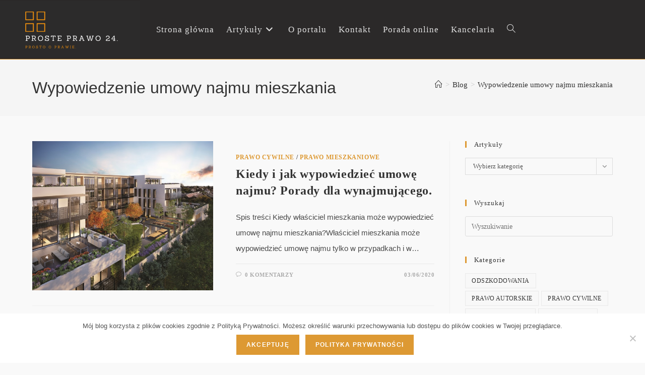

--- FILE ---
content_type: text/html; charset=UTF-8
request_url: https://www.prosteprawo24.pl/tag/wypowiedzenie-umowy-najmu-mieszkania/
body_size: 18814
content:
<!DOCTYPE html>
<html class="html" lang="pl-PL">
<head>
	<meta charset="UTF-8">
	<link rel="profile" href="https://gmpg.org/xfn/11">

	<meta name='robots' content='index, follow, max-image-preview:large, max-snippet:-1, max-video-preview:-1' />
<meta name="viewport" content="width=device-width, initial-scale=1">
	<!-- This site is optimized with the Yoast SEO Premium plugin v19.2 (Yoast SEO v26.8) - https://yoast.com/product/yoast-seo-premium-wordpress/ -->
	<title>Wypowiedzenie umowy najmu mieszkania - Proste Prawo 24</title>
	<link rel="canonical" href="https://www.prosteprawo24.pl/tag/wypowiedzenie-umowy-najmu-mieszkania/" />
	<meta property="og:locale" content="pl_PL" />
	<meta property="og:type" content="article" />
	<meta property="og:title" content="Archiwa: Wypowiedzenie umowy najmu mieszkania" />
	<meta property="og:url" content="https://www.prosteprawo24.pl/tag/wypowiedzenie-umowy-najmu-mieszkania/" />
	<meta property="og:site_name" content="Proste Prawo 24" />
	<meta name="twitter:card" content="summary_large_image" />
	<meta name="twitter:site" content="@prosteprawo24" />
	<script type="application/ld+json" class="yoast-schema-graph">{"@context":"https://schema.org","@graph":[{"@type":"CollectionPage","@id":"https://www.prosteprawo24.pl/tag/wypowiedzenie-umowy-najmu-mieszkania/","url":"https://www.prosteprawo24.pl/tag/wypowiedzenie-umowy-najmu-mieszkania/","name":"Wypowiedzenie umowy najmu mieszkania - Proste Prawo 24","isPartOf":{"@id":"https://www.prosteprawo24.pl/#website"},"primaryImageOfPage":{"@id":"https://www.prosteprawo24.pl/tag/wypowiedzenie-umowy-najmu-mieszkania/#primaryimage"},"image":{"@id":"https://www.prosteprawo24.pl/tag/wypowiedzenie-umowy-najmu-mieszkania/#primaryimage"},"thumbnailUrl":"https://www.prosteprawo24.pl/wp-content/uploads/2020/06/daniel-dinuzzo-qCjolcMFaLI-unsplash.jpg","breadcrumb":{"@id":"https://www.prosteprawo24.pl/tag/wypowiedzenie-umowy-najmu-mieszkania/#breadcrumb"},"inLanguage":"pl-PL"},{"@type":"ImageObject","inLanguage":"pl-PL","@id":"https://www.prosteprawo24.pl/tag/wypowiedzenie-umowy-najmu-mieszkania/#primaryimage","url":"https://www.prosteprawo24.pl/wp-content/uploads/2020/06/daniel-dinuzzo-qCjolcMFaLI-unsplash.jpg","contentUrl":"https://www.prosteprawo24.pl/wp-content/uploads/2020/06/daniel-dinuzzo-qCjolcMFaLI-unsplash.jpg","width":640,"height":528},{"@type":"BreadcrumbList","@id":"https://www.prosteprawo24.pl/tag/wypowiedzenie-umowy-najmu-mieszkania/#breadcrumb","itemListElement":[{"@type":"ListItem","position":1,"name":"Strona główna","item":"https://www.prosteprawo24.pl/"},{"@type":"ListItem","position":2,"name":"Wypowiedzenie umowy najmu mieszkania"}]},{"@type":"WebSite","@id":"https://www.prosteprawo24.pl/#website","url":"https://www.prosteprawo24.pl/","name":"ProstePrawo24","description":"Prosto o prawie","publisher":{"@id":"https://www.prosteprawo24.pl/#/schema/person/955a97af9d2292e7bb58cad385adf325"},"potentialAction":[{"@type":"SearchAction","target":{"@type":"EntryPoint","urlTemplate":"https://www.prosteprawo24.pl/?s={search_term_string}"},"query-input":{"@type":"PropertyValueSpecification","valueRequired":true,"valueName":"search_term_string"}}],"inLanguage":"pl-PL"},{"@type":["Person","Organization"],"@id":"https://www.prosteprawo24.pl/#/schema/person/955a97af9d2292e7bb58cad385adf325","name":"admin","image":{"@type":"ImageObject","inLanguage":"pl-PL","@id":"https://www.prosteprawo24.pl/#/schema/person/image/","url":"https://www.prosteprawo24.pl/wp-content/uploads/2025/11/cropped-cropped-Manda-Rusa.png","contentUrl":"https://www.prosteprawo24.pl/wp-content/uploads/2025/11/cropped-cropped-Manda-Rusa.png","width":511,"height":205,"caption":"admin"},"logo":{"@id":"https://www.prosteprawo24.pl/#/schema/person/image/"}}]}</script>
	<!-- / Yoast SEO Premium plugin. -->


<link rel="alternate" type="application/rss+xml" title="Proste Prawo 24 &raquo; Kanał z wpisami" href="https://www.prosteprawo24.pl/feed/" />
<link rel="alternate" type="application/rss+xml" title="Proste Prawo 24 &raquo; Kanał z komentarzami" href="https://www.prosteprawo24.pl/comments/feed/" />
<link rel="alternate" type="application/rss+xml" title="Proste Prawo 24 &raquo; Kanał z wpisami otagowanymi jako Wypowiedzenie umowy najmu mieszkania" href="https://www.prosteprawo24.pl/tag/wypowiedzenie-umowy-najmu-mieszkania/feed/" />
		<!-- This site uses the Google Analytics by MonsterInsights plugin v9.11.1 - Using Analytics tracking - https://www.monsterinsights.com/ -->
		<!-- Note: MonsterInsights is not currently configured on this site. The site owner needs to authenticate with Google Analytics in the MonsterInsights settings panel. -->
					<!-- No tracking code set -->
				<!-- / Google Analytics by MonsterInsights -->
		<style id='wp-img-auto-sizes-contain-inline-css'>
img:is([sizes=auto i],[sizes^="auto," i]){contain-intrinsic-size:3000px 1500px}
/*# sourceURL=wp-img-auto-sizes-contain-inline-css */
</style>
<style id='wp-emoji-styles-inline-css'>

	img.wp-smiley, img.emoji {
		display: inline !important;
		border: none !important;
		box-shadow: none !important;
		height: 1em !important;
		width: 1em !important;
		margin: 0 0.07em !important;
		vertical-align: -0.1em !important;
		background: none !important;
		padding: 0 !important;
	}
/*# sourceURL=wp-emoji-styles-inline-css */
</style>
<style id='classic-theme-styles-inline-css'>
/*! This file is auto-generated */
.wp-block-button__link{color:#fff;background-color:#32373c;border-radius:9999px;box-shadow:none;text-decoration:none;padding:calc(.667em + 2px) calc(1.333em + 2px);font-size:1.125em}.wp-block-file__button{background:#32373c;color:#fff;text-decoration:none}
/*# sourceURL=/wp-includes/css/classic-themes.min.css */
</style>
<style id='global-styles-inline-css'>
:root{--wp--preset--aspect-ratio--square: 1;--wp--preset--aspect-ratio--4-3: 4/3;--wp--preset--aspect-ratio--3-4: 3/4;--wp--preset--aspect-ratio--3-2: 3/2;--wp--preset--aspect-ratio--2-3: 2/3;--wp--preset--aspect-ratio--16-9: 16/9;--wp--preset--aspect-ratio--9-16: 9/16;--wp--preset--color--black: #000000;--wp--preset--color--cyan-bluish-gray: #abb8c3;--wp--preset--color--white: #ffffff;--wp--preset--color--pale-pink: #f78da7;--wp--preset--color--vivid-red: #cf2e2e;--wp--preset--color--luminous-vivid-orange: #ff6900;--wp--preset--color--luminous-vivid-amber: #fcb900;--wp--preset--color--light-green-cyan: #7bdcb5;--wp--preset--color--vivid-green-cyan: #00d084;--wp--preset--color--pale-cyan-blue: #8ed1fc;--wp--preset--color--vivid-cyan-blue: #0693e3;--wp--preset--color--vivid-purple: #9b51e0;--wp--preset--gradient--vivid-cyan-blue-to-vivid-purple: linear-gradient(135deg,rgb(6,147,227) 0%,rgb(155,81,224) 100%);--wp--preset--gradient--light-green-cyan-to-vivid-green-cyan: linear-gradient(135deg,rgb(122,220,180) 0%,rgb(0,208,130) 100%);--wp--preset--gradient--luminous-vivid-amber-to-luminous-vivid-orange: linear-gradient(135deg,rgb(252,185,0) 0%,rgb(255,105,0) 100%);--wp--preset--gradient--luminous-vivid-orange-to-vivid-red: linear-gradient(135deg,rgb(255,105,0) 0%,rgb(207,46,46) 100%);--wp--preset--gradient--very-light-gray-to-cyan-bluish-gray: linear-gradient(135deg,rgb(238,238,238) 0%,rgb(169,184,195) 100%);--wp--preset--gradient--cool-to-warm-spectrum: linear-gradient(135deg,rgb(74,234,220) 0%,rgb(151,120,209) 20%,rgb(207,42,186) 40%,rgb(238,44,130) 60%,rgb(251,105,98) 80%,rgb(254,248,76) 100%);--wp--preset--gradient--blush-light-purple: linear-gradient(135deg,rgb(255,206,236) 0%,rgb(152,150,240) 100%);--wp--preset--gradient--blush-bordeaux: linear-gradient(135deg,rgb(254,205,165) 0%,rgb(254,45,45) 50%,rgb(107,0,62) 100%);--wp--preset--gradient--luminous-dusk: linear-gradient(135deg,rgb(255,203,112) 0%,rgb(199,81,192) 50%,rgb(65,88,208) 100%);--wp--preset--gradient--pale-ocean: linear-gradient(135deg,rgb(255,245,203) 0%,rgb(182,227,212) 50%,rgb(51,167,181) 100%);--wp--preset--gradient--electric-grass: linear-gradient(135deg,rgb(202,248,128) 0%,rgb(113,206,126) 100%);--wp--preset--gradient--midnight: linear-gradient(135deg,rgb(2,3,129) 0%,rgb(40,116,252) 100%);--wp--preset--font-size--small: 13px;--wp--preset--font-size--medium: 20px;--wp--preset--font-size--large: 36px;--wp--preset--font-size--x-large: 42px;--wp--preset--spacing--20: 0.44rem;--wp--preset--spacing--30: 0.67rem;--wp--preset--spacing--40: 1rem;--wp--preset--spacing--50: 1.5rem;--wp--preset--spacing--60: 2.25rem;--wp--preset--spacing--70: 3.38rem;--wp--preset--spacing--80: 5.06rem;--wp--preset--shadow--natural: 6px 6px 9px rgba(0, 0, 0, 0.2);--wp--preset--shadow--deep: 12px 12px 50px rgba(0, 0, 0, 0.4);--wp--preset--shadow--sharp: 6px 6px 0px rgba(0, 0, 0, 0.2);--wp--preset--shadow--outlined: 6px 6px 0px -3px rgb(255, 255, 255), 6px 6px rgb(0, 0, 0);--wp--preset--shadow--crisp: 6px 6px 0px rgb(0, 0, 0);}:where(.is-layout-flex){gap: 0.5em;}:where(.is-layout-grid){gap: 0.5em;}body .is-layout-flex{display: flex;}.is-layout-flex{flex-wrap: wrap;align-items: center;}.is-layout-flex > :is(*, div){margin: 0;}body .is-layout-grid{display: grid;}.is-layout-grid > :is(*, div){margin: 0;}:where(.wp-block-columns.is-layout-flex){gap: 2em;}:where(.wp-block-columns.is-layout-grid){gap: 2em;}:where(.wp-block-post-template.is-layout-flex){gap: 1.25em;}:where(.wp-block-post-template.is-layout-grid){gap: 1.25em;}.has-black-color{color: var(--wp--preset--color--black) !important;}.has-cyan-bluish-gray-color{color: var(--wp--preset--color--cyan-bluish-gray) !important;}.has-white-color{color: var(--wp--preset--color--white) !important;}.has-pale-pink-color{color: var(--wp--preset--color--pale-pink) !important;}.has-vivid-red-color{color: var(--wp--preset--color--vivid-red) !important;}.has-luminous-vivid-orange-color{color: var(--wp--preset--color--luminous-vivid-orange) !important;}.has-luminous-vivid-amber-color{color: var(--wp--preset--color--luminous-vivid-amber) !important;}.has-light-green-cyan-color{color: var(--wp--preset--color--light-green-cyan) !important;}.has-vivid-green-cyan-color{color: var(--wp--preset--color--vivid-green-cyan) !important;}.has-pale-cyan-blue-color{color: var(--wp--preset--color--pale-cyan-blue) !important;}.has-vivid-cyan-blue-color{color: var(--wp--preset--color--vivid-cyan-blue) !important;}.has-vivid-purple-color{color: var(--wp--preset--color--vivid-purple) !important;}.has-black-background-color{background-color: var(--wp--preset--color--black) !important;}.has-cyan-bluish-gray-background-color{background-color: var(--wp--preset--color--cyan-bluish-gray) !important;}.has-white-background-color{background-color: var(--wp--preset--color--white) !important;}.has-pale-pink-background-color{background-color: var(--wp--preset--color--pale-pink) !important;}.has-vivid-red-background-color{background-color: var(--wp--preset--color--vivid-red) !important;}.has-luminous-vivid-orange-background-color{background-color: var(--wp--preset--color--luminous-vivid-orange) !important;}.has-luminous-vivid-amber-background-color{background-color: var(--wp--preset--color--luminous-vivid-amber) !important;}.has-light-green-cyan-background-color{background-color: var(--wp--preset--color--light-green-cyan) !important;}.has-vivid-green-cyan-background-color{background-color: var(--wp--preset--color--vivid-green-cyan) !important;}.has-pale-cyan-blue-background-color{background-color: var(--wp--preset--color--pale-cyan-blue) !important;}.has-vivid-cyan-blue-background-color{background-color: var(--wp--preset--color--vivid-cyan-blue) !important;}.has-vivid-purple-background-color{background-color: var(--wp--preset--color--vivid-purple) !important;}.has-black-border-color{border-color: var(--wp--preset--color--black) !important;}.has-cyan-bluish-gray-border-color{border-color: var(--wp--preset--color--cyan-bluish-gray) !important;}.has-white-border-color{border-color: var(--wp--preset--color--white) !important;}.has-pale-pink-border-color{border-color: var(--wp--preset--color--pale-pink) !important;}.has-vivid-red-border-color{border-color: var(--wp--preset--color--vivid-red) !important;}.has-luminous-vivid-orange-border-color{border-color: var(--wp--preset--color--luminous-vivid-orange) !important;}.has-luminous-vivid-amber-border-color{border-color: var(--wp--preset--color--luminous-vivid-amber) !important;}.has-light-green-cyan-border-color{border-color: var(--wp--preset--color--light-green-cyan) !important;}.has-vivid-green-cyan-border-color{border-color: var(--wp--preset--color--vivid-green-cyan) !important;}.has-pale-cyan-blue-border-color{border-color: var(--wp--preset--color--pale-cyan-blue) !important;}.has-vivid-cyan-blue-border-color{border-color: var(--wp--preset--color--vivid-cyan-blue) !important;}.has-vivid-purple-border-color{border-color: var(--wp--preset--color--vivid-purple) !important;}.has-vivid-cyan-blue-to-vivid-purple-gradient-background{background: var(--wp--preset--gradient--vivid-cyan-blue-to-vivid-purple) !important;}.has-light-green-cyan-to-vivid-green-cyan-gradient-background{background: var(--wp--preset--gradient--light-green-cyan-to-vivid-green-cyan) !important;}.has-luminous-vivid-amber-to-luminous-vivid-orange-gradient-background{background: var(--wp--preset--gradient--luminous-vivid-amber-to-luminous-vivid-orange) !important;}.has-luminous-vivid-orange-to-vivid-red-gradient-background{background: var(--wp--preset--gradient--luminous-vivid-orange-to-vivid-red) !important;}.has-very-light-gray-to-cyan-bluish-gray-gradient-background{background: var(--wp--preset--gradient--very-light-gray-to-cyan-bluish-gray) !important;}.has-cool-to-warm-spectrum-gradient-background{background: var(--wp--preset--gradient--cool-to-warm-spectrum) !important;}.has-blush-light-purple-gradient-background{background: var(--wp--preset--gradient--blush-light-purple) !important;}.has-blush-bordeaux-gradient-background{background: var(--wp--preset--gradient--blush-bordeaux) !important;}.has-luminous-dusk-gradient-background{background: var(--wp--preset--gradient--luminous-dusk) !important;}.has-pale-ocean-gradient-background{background: var(--wp--preset--gradient--pale-ocean) !important;}.has-electric-grass-gradient-background{background: var(--wp--preset--gradient--electric-grass) !important;}.has-midnight-gradient-background{background: var(--wp--preset--gradient--midnight) !important;}.has-small-font-size{font-size: var(--wp--preset--font-size--small) !important;}.has-medium-font-size{font-size: var(--wp--preset--font-size--medium) !important;}.has-large-font-size{font-size: var(--wp--preset--font-size--large) !important;}.has-x-large-font-size{font-size: var(--wp--preset--font-size--x-large) !important;}
:where(.wp-block-post-template.is-layout-flex){gap: 1.25em;}:where(.wp-block-post-template.is-layout-grid){gap: 1.25em;}
:where(.wp-block-term-template.is-layout-flex){gap: 1.25em;}:where(.wp-block-term-template.is-layout-grid){gap: 1.25em;}
:where(.wp-block-columns.is-layout-flex){gap: 2em;}:where(.wp-block-columns.is-layout-grid){gap: 2em;}
:root :where(.wp-block-pullquote){font-size: 1.5em;line-height: 1.6;}
/*# sourceURL=global-styles-inline-css */
</style>
<link rel='stylesheet' id='contact-form-7-css' href='https://www.prosteprawo24.pl/wp-content/plugins/contact-form-7/includes/css/styles.css?ver=6.1.4' media='all' />
<link rel='stylesheet' id='cookie-notice-front-css' href='https://www.prosteprawo24.pl/wp-content/plugins/cookie-notice/css/front.min.css?ver=2.5.11' media='all' />
<link rel='stylesheet' id='font-awesome-css' href='https://www.prosteprawo24.pl/wp-content/themes/oceanwp/assets/fonts/fontawesome/css/all.min.css?ver=6.7.2' media='all' />
<link rel='stylesheet' id='simple-line-icons-css' href='https://www.prosteprawo24.pl/wp-content/themes/oceanwp/assets/css/third/simple-line-icons.min.css?ver=2.4.0' media='all' />
<link rel='stylesheet' id='oceanwp-style-css' href='https://www.prosteprawo24.pl/wp-content/themes/oceanwp/assets/css/style.min.css?ver=4.1.4' media='all' />
<style id='oceanwp-style-inline-css'>
div.wpforms-container-full .wpforms-form input[type=submit]:hover,
			div.wpforms-container-full .wpforms-form input[type=submit]:focus,
			div.wpforms-container-full .wpforms-form input[type=submit]:active,
			div.wpforms-container-full .wpforms-form button[type=submit]:hover,
			div.wpforms-container-full .wpforms-form button[type=submit]:focus,
			div.wpforms-container-full .wpforms-form button[type=submit]:active,
			div.wpforms-container-full .wpforms-form .wpforms-page-button:hover,
			div.wpforms-container-full .wpforms-form .wpforms-page-button:active,
			div.wpforms-container-full .wpforms-form .wpforms-page-button:focus {
				border: none;
			}
/*# sourceURL=oceanwp-style-inline-css */
</style>
<link rel='stylesheet' id='oe-widgets-style-css' href='https://www.prosteprawo24.pl/wp-content/plugins/ocean-extra/assets/css/widgets.css?ver=6.9' media='all' />
<script src="https://www.prosteprawo24.pl/wp-includes/js/jquery/jquery.min.js?ver=3.7.1" id="jquery-core-js"></script>
<script src="https://www.prosteprawo24.pl/wp-includes/js/jquery/jquery-migrate.min.js?ver=3.4.1" id="jquery-migrate-js"></script>
<script id="mo2fa_elementor_script-js-extra">
var my_ajax_object = {"ajax_url":"https://www.prosteprawo24.pl/login/","nonce":"e7b7315d71","mo2f_login_option":"1","mo2f_enable_login_with_2nd_factor":""};
//# sourceURL=mo2fa_elementor_script-js-extra
</script>
<script src="https://www.prosteprawo24.pl/wp-content/plugins/miniorange-2-factor-authentication/includes/js/mo2fa_elementor.min.js?ver=6.2.2" id="mo2fa_elementor_script-js"></script>
<script id="cookie-notice-front-js-before">
var cnArgs = {"ajaxUrl":"https:\/\/www.prosteprawo24.pl\/wp-admin\/admin-ajax.php","nonce":"1aca7b32d2","hideEffect":"fade","position":"bottom","onScroll":false,"onScrollOffset":100,"onClick":false,"cookieName":"cookie_notice_accepted","cookieTime":2592000,"cookieTimeRejected":2592000,"globalCookie":false,"redirection":false,"cache":true,"revokeCookies":false,"revokeCookiesOpt":"automatic"};

//# sourceURL=cookie-notice-front-js-before
</script>
<script src="https://www.prosteprawo24.pl/wp-content/plugins/cookie-notice/js/front.min.js?ver=2.5.11" id="cookie-notice-front-js"></script>
<link rel="https://api.w.org/" href="https://www.prosteprawo24.pl/wp-json/" /><link rel="alternate" title="JSON" type="application/json" href="https://www.prosteprawo24.pl/wp-json/wp/v2/tags/41" /><link rel="EditURI" type="application/rsd+xml" title="RSD" href="https://www.prosteprawo24.pl/xmlrpc.php?rsd" />
<meta name="generator" content="WordPress 6.9" />
	<link rel="preconnect" href="https://fonts.googleapis.com">
	<link rel="preconnect" href="https://fonts.gstatic.com">
	<meta name="generator" content="Elementor 3.34.3; features: additional_custom_breakpoints; settings: css_print_method-external, google_font-enabled, font_display-auto">
<style>.recentcomments a{display:inline !important;padding:0 !important;margin:0 !important;}</style>			<style>
				.e-con.e-parent:nth-of-type(n+4):not(.e-lazyloaded):not(.e-no-lazyload),
				.e-con.e-parent:nth-of-type(n+4):not(.e-lazyloaded):not(.e-no-lazyload) * {
					background-image: none !important;
				}
				@media screen and (max-height: 1024px) {
					.e-con.e-parent:nth-of-type(n+3):not(.e-lazyloaded):not(.e-no-lazyload),
					.e-con.e-parent:nth-of-type(n+3):not(.e-lazyloaded):not(.e-no-lazyload) * {
						background-image: none !important;
					}
				}
				@media screen and (max-height: 640px) {
					.e-con.e-parent:nth-of-type(n+2):not(.e-lazyloaded):not(.e-no-lazyload),
					.e-con.e-parent:nth-of-type(n+2):not(.e-lazyloaded):not(.e-no-lazyload) * {
						background-image: none !important;
					}
				}
			</style>
			<link rel="icon" href="https://www.prosteprawo24.pl/wp-content/uploads/2025/11/cropped-Manda-Rusa-32x32.png" sizes="32x32" />
<link rel="icon" href="https://www.prosteprawo24.pl/wp-content/uploads/2025/11/cropped-Manda-Rusa-192x192.png" sizes="192x192" />
<link rel="apple-touch-icon" href="https://www.prosteprawo24.pl/wp-content/uploads/2025/11/cropped-Manda-Rusa-180x180.png" />
<meta name="msapplication-TileImage" content="https://www.prosteprawo24.pl/wp-content/uploads/2025/11/cropped-Manda-Rusa-270x270.png" />
<!-- OceanWP CSS -->
<style type="text/css">
/* Colors */a:hover,a.light:hover,.theme-heading .text::before,.theme-heading .text::after,#top-bar-content >a:hover,#top-bar-social li.oceanwp-email a:hover,#site-navigation-wrap .dropdown-menu >li >a:hover,#site-header.medium-header #medium-searchform button:hover,.oceanwp-mobile-menu-icon a:hover,.blog-entry.post .blog-entry-header .entry-title a:hover,.blog-entry.post .blog-entry-readmore a:hover,.blog-entry.thumbnail-entry .blog-entry-category a,ul.meta li a:hover,.dropcap,.single nav.post-navigation .nav-links .title,body .related-post-title a:hover,body #wp-calendar caption,body .contact-info-widget.default i,body .contact-info-widget.big-icons i,body .custom-links-widget .oceanwp-custom-links li a:hover,body .custom-links-widget .oceanwp-custom-links li a:hover:before,body .posts-thumbnails-widget li a:hover,body .social-widget li.oceanwp-email a:hover,.comment-author .comment-meta .comment-reply-link,#respond #cancel-comment-reply-link:hover,#footer-widgets .footer-box a:hover,#footer-bottom a:hover,#footer-bottom #footer-bottom-menu a:hover,.sidr a:hover,.sidr-class-dropdown-toggle:hover,.sidr-class-menu-item-has-children.active >a,.sidr-class-menu-item-has-children.active >a >.sidr-class-dropdown-toggle,input[type=checkbox]:checked:before{color:#dd9933}.single nav.post-navigation .nav-links .title .owp-icon use,.blog-entry.post .blog-entry-readmore a:hover .owp-icon use,body .contact-info-widget.default .owp-icon use,body .contact-info-widget.big-icons .owp-icon use{stroke:#dd9933}input[type="button"],input[type="reset"],input[type="submit"],button[type="submit"],.button,#site-navigation-wrap .dropdown-menu >li.btn >a >span,.thumbnail:hover i,.thumbnail:hover .link-post-svg-icon,.post-quote-content,.omw-modal .omw-close-modal,body .contact-info-widget.big-icons li:hover i,body .contact-info-widget.big-icons li:hover .owp-icon,body div.wpforms-container-full .wpforms-form input[type=submit],body div.wpforms-container-full .wpforms-form button[type=submit],body div.wpforms-container-full .wpforms-form .wpforms-page-button,.woocommerce-cart .wp-element-button,.woocommerce-checkout .wp-element-button,.wp-block-button__link{background-color:#dd9933}.widget-title{border-color:#dd9933}blockquote{border-color:#dd9933}.wp-block-quote{border-color:#dd9933}#searchform-dropdown{border-color:#dd9933}.dropdown-menu .sub-menu{border-color:#dd9933}.blog-entry.large-entry .blog-entry-readmore a:hover{border-color:#dd9933}.oceanwp-newsletter-form-wrap input[type="email"]:focus{border-color:#dd9933}.social-widget li.oceanwp-email a:hover{border-color:#dd9933}#respond #cancel-comment-reply-link:hover{border-color:#dd9933}body .contact-info-widget.big-icons li:hover i{border-color:#dd9933}body .contact-info-widget.big-icons li:hover .owp-icon{border-color:#dd9933}#footer-widgets .oceanwp-newsletter-form-wrap input[type="email"]:focus{border-color:#dd9933}body,.separate-layout,.has-parallax-footer:not(.separate-layout) #main{background-color:#f9f9f9}body .theme-button,body input[type="submit"],body button[type="submit"],body button,body .button,body div.wpforms-container-full .wpforms-form input[type=submit],body div.wpforms-container-full .wpforms-form button[type=submit],body div.wpforms-container-full .wpforms-form .wpforms-page-button,.woocommerce-cart .wp-element-button,.woocommerce-checkout .wp-element-button,.wp-block-button__link{border-color:#ffffff}body .theme-button:hover,body input[type="submit"]:hover,body button[type="submit"]:hover,body button:hover,body .button:hover,body div.wpforms-container-full .wpforms-form input[type=submit]:hover,body div.wpforms-container-full .wpforms-form input[type=submit]:active,body div.wpforms-container-full .wpforms-form button[type=submit]:hover,body div.wpforms-container-full .wpforms-form button[type=submit]:active,body div.wpforms-container-full .wpforms-form .wpforms-page-button:hover,body div.wpforms-container-full .wpforms-form .wpforms-page-button:active,.woocommerce-cart .wp-element-button:hover,.woocommerce-checkout .wp-element-button:hover,.wp-block-button__link:hover{border-color:#ffffff}h2{color:#c77b08}/* OceanWP Style Settings CSS */.theme-button,input[type="submit"],button[type="submit"],button,.button,body div.wpforms-container-full .wpforms-form input[type=submit],body div.wpforms-container-full .wpforms-form button[type=submit],body div.wpforms-container-full .wpforms-form .wpforms-page-button{border-style:solid}.theme-button,input[type="submit"],button[type="submit"],button,.button,body div.wpforms-container-full .wpforms-form input[type=submit],body div.wpforms-container-full .wpforms-form button[type=submit],body div.wpforms-container-full .wpforms-form .wpforms-page-button{border-width:1px}form input[type="text"],form input[type="password"],form input[type="email"],form input[type="url"],form input[type="date"],form input[type="month"],form input[type="time"],form input[type="datetime"],form input[type="datetime-local"],form input[type="week"],form input[type="number"],form input[type="search"],form input[type="tel"],form input[type="color"],form select,form textarea,.woocommerce .woocommerce-checkout .select2-container--default .select2-selection--single{border-style:solid}body div.wpforms-container-full .wpforms-form input[type=date],body div.wpforms-container-full .wpforms-form input[type=datetime],body div.wpforms-container-full .wpforms-form input[type=datetime-local],body div.wpforms-container-full .wpforms-form input[type=email],body div.wpforms-container-full .wpforms-form input[type=month],body div.wpforms-container-full .wpforms-form input[type=number],body div.wpforms-container-full .wpforms-form input[type=password],body div.wpforms-container-full .wpforms-form input[type=range],body div.wpforms-container-full .wpforms-form input[type=search],body div.wpforms-container-full .wpforms-form input[type=tel],body div.wpforms-container-full .wpforms-form input[type=text],body div.wpforms-container-full .wpforms-form input[type=time],body div.wpforms-container-full .wpforms-form input[type=url],body div.wpforms-container-full .wpforms-form input[type=week],body div.wpforms-container-full .wpforms-form select,body div.wpforms-container-full .wpforms-form textarea{border-style:solid}form input[type="text"],form input[type="password"],form input[type="email"],form input[type="url"],form input[type="date"],form input[type="month"],form input[type="time"],form input[type="datetime"],form input[type="datetime-local"],form input[type="week"],form input[type="number"],form input[type="search"],form input[type="tel"],form input[type="color"],form select,form textarea{border-radius:3px}body div.wpforms-container-full .wpforms-form input[type=date],body div.wpforms-container-full .wpforms-form input[type=datetime],body div.wpforms-container-full .wpforms-form input[type=datetime-local],body div.wpforms-container-full .wpforms-form input[type=email],body div.wpforms-container-full .wpforms-form input[type=month],body div.wpforms-container-full .wpforms-form input[type=number],body div.wpforms-container-full .wpforms-form input[type=password],body div.wpforms-container-full .wpforms-form input[type=range],body div.wpforms-container-full .wpforms-form input[type=search],body div.wpforms-container-full .wpforms-form input[type=tel],body div.wpforms-container-full .wpforms-form input[type=text],body div.wpforms-container-full .wpforms-form input[type=time],body div.wpforms-container-full .wpforms-form input[type=url],body div.wpforms-container-full .wpforms-form input[type=week],body div.wpforms-container-full .wpforms-form select,body div.wpforms-container-full .wpforms-form textarea{border-radius:3px}/* Header */#site-logo #site-logo-inner,.oceanwp-social-menu .social-menu-inner,#site-header.full_screen-header .menu-bar-inner,.after-header-content .after-header-content-inner{height:117px}#site-navigation-wrap .dropdown-menu >li >a,#site-navigation-wrap .dropdown-menu >li >span.opl-logout-link,.oceanwp-mobile-menu-icon a,.mobile-menu-close,.after-header-content-inner >a{line-height:117px}@media (max-width:768px){#site-header-inner{padding:0 100px 0 34px}}#site-header,.has-transparent-header .is-sticky #site-header,.has-vh-transparent .is-sticky #site-header.vertical-header,#searchform-header-replace{background-color:#2b2929}#site-header.has-header-media .overlay-header-media{background-color:rgba(0,0,0,0.5)}#site-header{border-color:#dd9933}#site-logo #site-logo-inner a img,#site-header.center-header #site-navigation-wrap .middle-site-logo a img{max-width:278px}#site-header #site-logo #site-logo-inner a img,#site-header.center-header #site-navigation-wrap .middle-site-logo a img{max-height:376px}.effect-one #site-navigation-wrap .dropdown-menu >li >a.menu-link >span:after,.effect-three #site-navigation-wrap .dropdown-menu >li >a.menu-link >span:after,.effect-five #site-navigation-wrap .dropdown-menu >li >a.menu-link >span:before,.effect-five #site-navigation-wrap .dropdown-menu >li >a.menu-link >span:after,.effect-nine #site-navigation-wrap .dropdown-menu >li >a.menu-link >span:before,.effect-nine #site-navigation-wrap .dropdown-menu >li >a.menu-link >span:after{background-color:#dd9933}.effect-four #site-navigation-wrap .dropdown-menu >li >a.menu-link >span:before,.effect-four #site-navigation-wrap .dropdown-menu >li >a.menu-link >span:after,.effect-seven #site-navigation-wrap .dropdown-menu >li >a.menu-link:hover >span:after,.effect-seven #site-navigation-wrap .dropdown-menu >li.sfHover >a.menu-link >span:after{color:#dd9933}.effect-seven #site-navigation-wrap .dropdown-menu >li >a.menu-link:hover >span:after,.effect-seven #site-navigation-wrap .dropdown-menu >li.sfHover >a.menu-link >span:after{text-shadow:10px 0 #dd9933,-10px 0 #dd9933}.effect-two #site-navigation-wrap .dropdown-menu >li >a.menu-link >span:after,.effect-eight #site-navigation-wrap .dropdown-menu >li >a.menu-link >span:before,.effect-eight #site-navigation-wrap .dropdown-menu >li >a.menu-link >span:after{background-color:#e0a723}.effect-six #site-navigation-wrap .dropdown-menu >li >a.menu-link >span:before,.effect-six #site-navigation-wrap .dropdown-menu >li >a.menu-link >span:after{border-color:#e0a723}.effect-ten #site-navigation-wrap .dropdown-menu >li >a.menu-link:hover >span,.effect-ten #site-navigation-wrap .dropdown-menu >li.sfHover >a.menu-link >span{-webkit-box-shadow:0 0 10px 4px #e0a723;-moz-box-shadow:0 0 10px 4px #e0a723;box-shadow:0 0 10px 4px #e0a723}#site-navigation-wrap .dropdown-menu >li >a{padding:0 12px}#site-navigation-wrap .dropdown-menu >li >a,.oceanwp-mobile-menu-icon a,#searchform-header-replace-close{color:#e0e0e0}#site-navigation-wrap .dropdown-menu >li >a .owp-icon use,.oceanwp-mobile-menu-icon a .owp-icon use,#searchform-header-replace-close .owp-icon use{stroke:#e0e0e0}#site-navigation-wrap .dropdown-menu >li >a:hover,.oceanwp-mobile-menu-icon a:hover,#searchform-header-replace-close:hover{color:#dd9221}#site-navigation-wrap .dropdown-menu >li >a:hover .owp-icon use,.oceanwp-mobile-menu-icon a:hover .owp-icon use,#searchform-header-replace-close:hover .owp-icon use{stroke:#dd9221}#site-navigation-wrap .dropdown-menu >.current-menu-item >a,#site-navigation-wrap .dropdown-menu >.current-menu-ancestor >a,#site-navigation-wrap .dropdown-menu >.current-menu-item >a:hover,#site-navigation-wrap .dropdown-menu >.current-menu-ancestor >a:hover{color:#dd8a0d}.dropdown-menu .sub-menu{min-width:30px}.dropdown-menu .sub-menu,#searchform-dropdown,.current-shop-items-dropdown{border-color:#dd962c}.dropdown-menu ul li a.menu-link:hover{background-color:#d3d3d3}.dropdown-menu ul >.current-menu-item >a.menu-link{color:#000000}.oceanwp-social-menu ul li a,.oceanwp-social-menu .colored ul li a,.oceanwp-social-menu .minimal ul li a,.oceanwp-social-menu .dark ul li a{font-size:38px}.oceanwp-social-menu ul li a .owp-icon,.oceanwp-social-menu .colored ul li a .owp-icon,.oceanwp-social-menu .minimal ul li a .owp-icon,.oceanwp-social-menu .dark ul li a .owp-icon{width:38px;height:38px}/* Topbar */#top-bar{padding:0}#top-bar-social li a{font-size:17px}#top-bar-wrap{border-color:#b2b2b2}/* Blog CSS */.blog-entry.thumbnail-entry .blog-entry-category a{color:#dd9933}.blog-entry.thumbnail-entry .blog-entry-comments a:hover{color:#dd9933}.single-post .background-image-page-header .page-header-inner,.single-post .background-image-page-header .site-breadcrumbs{text-align:left}.ocean-single-post-header ul.meta-item li a:hover{color:#333333}/* Footer Widgets */#footer-widgets{padding:23px 0 17px 0}@media (max-width:768px){#footer-widgets{padding:0}}@media (max-width:480px){#footer-widgets{padding:0}}#footer-widgets,#footer-widgets p,#footer-widgets li a:before,#footer-widgets .contact-info-widget span.oceanwp-contact-title,#footer-widgets .recent-posts-date,#footer-widgets .recent-posts-comments,#footer-widgets .widget-recent-posts-icons li .fa{color:#fcfcfc}#footer-widgets .footer-box a:hover,#footer-widgets a:hover{color:#e27312}/* Typography */body{font-family:Bookman Old Style,serif;font-size:15px;line-height:2.1;font-weight:200}h1,h2,h3,h4,h5,h6,.theme-heading,.widget-title,.oceanwp-widget-recent-posts-title,.comment-reply-title,.entry-title,.sidebar-box .widget-title{font-family:Bookman Old Style,serif;line-height:1.4}h1{font-family:Bookman Old Style,serif;font-size:23px;line-height:1.6}h2{font-family:Bookman Old Style,serif;font-size:20px;line-height:1.4}h3{font-size:18px;line-height:1.4}h4{font-size:17px;line-height:3.1;letter-spacing:3.6px}h5{font-size:14px;line-height:1.4}h6{font-size:15px;line-height:1.4}.page-header .page-header-title,.page-header.background-image-page-header .page-header-title{font-size:32px;line-height:1.4}.page-header .page-subheading{font-size:15px;line-height:1.8}.site-breadcrumbs,.site-breadcrumbs a{font-family:Bookman Old Style,serif;font-size:15px;line-height:1.4}#top-bar-content,#top-bar-social-alt{font-size:12px;line-height:1.8}#site-logo a.site-logo-text{font-size:24px;line-height:1.8}#site-navigation-wrap .dropdown-menu >li >a,#site-header.full_screen-header .fs-dropdown-menu >li >a,#site-header.top-header #site-navigation-wrap .dropdown-menu >li >a,#site-header.center-header #site-navigation-wrap .dropdown-menu >li >a,#site-header.medium-header #site-navigation-wrap .dropdown-menu >li >a,.oceanwp-mobile-menu-icon a{font-family:Georgia,serif;font-size:17px;letter-spacing:1px;font-weight:100}.dropdown-menu ul li a.menu-link,#site-header.full_screen-header .fs-dropdown-menu ul.sub-menu li a{font-family:Georgia,serif;font-size:16px;line-height:1.7;letter-spacing:.6px;text-transform:none}.sidr-class-dropdown-menu li a,a.sidr-class-toggle-sidr-close,#mobile-dropdown ul li a,body #mobile-fullscreen ul li a{font-size:15px;line-height:1.6}.blog-entry.post .blog-entry-header .entry-title a{font-size:24px;line-height:1.4}.ocean-single-post-header .single-post-title{font-size:34px;line-height:1.4;letter-spacing:.6px}.ocean-single-post-header ul.meta-item li,.ocean-single-post-header ul.meta-item li a{font-size:13px;line-height:1.4;letter-spacing:.6px}.ocean-single-post-header .post-author-name,.ocean-single-post-header .post-author-name a{font-size:14px;line-height:1.4;letter-spacing:.6px}.ocean-single-post-header .post-author-description{font-size:12px;line-height:1.4;letter-spacing:.6px}.single-post .entry-title{font-size:25px;line-height:1.4;letter-spacing:.1px}.single-post ul.meta li,.single-post ul.meta li a{font-size:14px;line-height:1.4;letter-spacing:.6px}.sidebar-box .widget-title,.sidebar-box.widget_block .wp-block-heading{font-size:13px;line-height:1;letter-spacing:1px}#footer-widgets .footer-box .widget-title{font-size:13px;line-height:1;letter-spacing:1px}#footer-bottom #copyright{font-size:12px;line-height:1}#footer-bottom #footer-bottom-menu{font-size:12px;line-height:1}.woocommerce-store-notice.demo_store{line-height:2;letter-spacing:1.5px}.demo_store .woocommerce-store-notice__dismiss-link{line-height:2;letter-spacing:1.5px}.woocommerce ul.products li.product li.title h2,.woocommerce ul.products li.product li.title a{font-size:14px;line-height:1.5}.woocommerce ul.products li.product li.category,.woocommerce ul.products li.product li.category a{font-size:12px;line-height:1}.woocommerce ul.products li.product .price{font-size:18px;line-height:1}.woocommerce ul.products li.product .button,.woocommerce ul.products li.product .product-inner .added_to_cart{font-size:12px;line-height:1.5;letter-spacing:1px}.woocommerce ul.products li.owp-woo-cond-notice span,.woocommerce ul.products li.owp-woo-cond-notice a{font-size:16px;line-height:1;letter-spacing:1px;font-weight:600;text-transform:capitalize}.woocommerce div.product .product_title{font-size:24px;line-height:1.4;letter-spacing:.6px}.woocommerce div.product p.price{font-size:36px;line-height:1}.woocommerce .owp-btn-normal .summary form button.button,.woocommerce .owp-btn-big .summary form button.button,.woocommerce .owp-btn-very-big .summary form button.button{font-size:12px;line-height:1.5;letter-spacing:1px;text-transform:uppercase}.woocommerce div.owp-woo-single-cond-notice span,.woocommerce div.owp-woo-single-cond-notice a{font-size:18px;line-height:2;letter-spacing:1.5px;font-weight:600;text-transform:capitalize}.ocean-preloader--active .preloader-after-content{font-size:20px;line-height:1.8;letter-spacing:.6px}
</style>	<style id="egf-frontend-styles" type="text/css">
		p {font-family: 'Georgia', sans-serif;font-style: normal;font-weight: 400;text-decoration: none;} h1 {font-family: 'Georgia', sans-serif;font-style: normal;font-weight: 400;} h2 {font-family: 'Georgia', sans-serif;font-style: normal;font-weight: 400;} h3 {} h4 {} h5 {} h6 {} 	</style>
	</head>

<body data-rsssl=1 class="archive tag tag-wypowiedzenie-umowy-najmu-mieszkania tag-41 wp-custom-logo wp-embed-responsive wp-theme-oceanwp cookies-not-set oceanwp-theme dropdown-mobile default-breakpoint has-sidebar content-right-sidebar has-breadcrumbs elementor-default elementor-kit-910" itemscope="itemscope" itemtype="https://schema.org/Blog">

	
	
	<div id="outer-wrap" class="site clr">

		<a class="skip-link screen-reader-text" href="#main">Koniec treści</a>

		
		<div id="wrap" class="clr">

			
			
<header id="site-header" class="minimal-header left-menu effect-three clr" data-height="117" itemscope="itemscope" itemtype="https://schema.org/WPHeader" role="banner">

	
					
			<div id="site-header-inner" class="clr ">

				
				

<div id="site-logo" class="clr" itemscope itemtype="https://schema.org/Brand" >

	
	<div id="site-logo-inner" class="clr">

		<a href="https://www.prosteprawo24.pl/" class="custom-logo-link" rel="home"><img fetchpriority="high" width="511" height="205" src="https://www.prosteprawo24.pl/wp-content/uploads/2025/11/cropped-cropped-Manda-Rusa.png" class="custom-logo" alt="Proste Prawo 24" decoding="async" srcset="https://www.prosteprawo24.pl/wp-content/uploads/2025/11/cropped-cropped-Manda-Rusa.png 511w, https://www.prosteprawo24.pl/wp-content/uploads/2025/11/cropped-cropped-Manda-Rusa-300x120.png 300w" sizes="(max-width: 511px) 100vw, 511px" /></a>
	</div><!-- #site-logo-inner -->

	
	
</div><!-- #site-logo -->

			<div id="site-navigation-wrap" class="clr">
			
			
			
			<nav id="site-navigation" class="navigation main-navigation clr" itemscope="itemscope" itemtype="https://schema.org/SiteNavigationElement" role="navigation" >

				<ul id="menu-menu" class="main-menu dropdown-menu sf-menu"><li id="menu-item-17" class="menu-item menu-item-type-post_type menu-item-object-page menu-item-home menu-item-17"><a href="https://www.prosteprawo24.pl/" class="menu-link"><span class="text-wrap">Strona główna</span></a></li><li id="menu-item-13" class="menu-item menu-item-type-post_type menu-item-object-page current_page_parent menu-item-has-children dropdown menu-item-13 megamenu-li auto-mega"><a href="https://www.prosteprawo24.pl/blog/" class="menu-link"><span class="text-wrap">Artykuły<i class="nav-arrow fa fa-angle-down" aria-hidden="true" role="img"></i></span></a>
<ul class="megamenu col-2 sub-menu">
	<li id="menu-item-1044" class="menu-item menu-item-type-taxonomy menu-item-object-category menu-item-1044"><a href="https://www.prosteprawo24.pl/category/karne/" class="menu-link"><span class="text-wrap">Prawo karne</span></a></li>	<li id="menu-item-1041" class="menu-item menu-item-type-taxonomy menu-item-object-category menu-item-1041"><a href="https://www.prosteprawo24.pl/category/prawo-cywilne/" class="menu-link"><span class="text-wrap">Prawo cywilne</span></a></li>	<li id="menu-item-2983" class="menu-item menu-item-type-taxonomy menu-item-object-category menu-item-2983"><a href="https://www.prosteprawo24.pl/category/odszkodowania/" class="menu-link"><span class="text-wrap">Odszkodowania</span></a></li>	<li id="menu-item-2327" class="menu-item menu-item-type-taxonomy menu-item-object-category menu-item-2327"><a href="https://www.prosteprawo24.pl/category/prawa-autorskie/" class="menu-link"><span class="text-wrap">Prawo autorskie</span></a></li>	<li id="menu-item-2354" class="menu-item menu-item-type-taxonomy menu-item-object-category menu-item-2354"><a href="https://www.prosteprawo24.pl/category/prawo-mieszkaniowe/" class="menu-link"><span class="text-wrap">Prawo mieszkaniowe</span></a></li>	<li id="menu-item-4590" class="menu-item menu-item-type-taxonomy menu-item-object-category menu-item-4590"><a href="https://www.prosteprawo24.pl/category/prawo-drogowe/" class="menu-link"><span class="text-wrap">Prawo drogowe</span></a></li></ul>
</li><li id="menu-item-15" class="menu-item menu-item-type-post_type menu-item-object-page menu-item-15"><a href="https://www.prosteprawo24.pl/adwokat-wroclaw/" class="menu-link"><span class="text-wrap">O portalu</span></a></li><li id="menu-item-1210" class="menu-item menu-item-type-post_type menu-item-object-page menu-item-1210"><a href="https://www.prosteprawo24.pl/kontakt/" class="menu-link"><span class="text-wrap">Kontakt</span></a></li><li id="menu-item-781" class="menu-item menu-item-type-post_type menu-item-object-page menu-item-781"><a href="https://www.prosteprawo24.pl/porada-prawna-online/" class="menu-link"><span class="text-wrap">Porada online</span></a></li><li id="menu-item-1164" class="menu-item menu-item-type-custom menu-item-object-custom menu-item-1164"><a href="https://www.adwkrycki.pl/" class="menu-link"><span class="text-wrap">Kancelaria</span></a></li><li class="search-toggle-li" ><a href="https://www.prosteprawo24.pl/#" class="site-search-toggle search-dropdown-toggle"><span class="screen-reader-text">Toggle website search</span><i class=" icon-magnifier" aria-hidden="true" role="img"></i></a></li></ul>
<div id="searchform-dropdown" class="header-searchform-wrap clr" >
	
<form aria-label="Search this website" role="search" method="get" class="searchform" action="https://www.prosteprawo24.pl/">	
	<input aria-label="Insert search query" type="search" id="ocean-search-form-1" class="field" autocomplete="off" placeholder="Wyszukiwanie" name="s">
		</form>
</div><!-- #searchform-dropdown -->

			</nav><!-- #site-navigation -->

			
			
					</div><!-- #site-navigation-wrap -->
			
		
	
				
	
	<div class="oceanwp-mobile-menu-icon clr mobile-right">

		
		
		
		<a href="https://www.prosteprawo24.pl/#mobile-menu-toggle" class="mobile-menu"  aria-label="Mobile Menu">
							<i class="fa fa-bars" aria-hidden="true"></i>
								<span class="oceanwp-text">Menu</span>
				<span class="oceanwp-close-text">Zamknij</span>
						</a>

		
		
		
	</div><!-- #oceanwp-mobile-menu-navbar -->

	

			</div><!-- #site-header-inner -->

			
<div id="mobile-dropdown" class="clr" >

	<nav class="clr" itemscope="itemscope" itemtype="https://schema.org/SiteNavigationElement">

		
	<div id="mobile-nav" class="navigation clr">

		<ul id="menu-menu-1" class="menu"><li class="menu-item menu-item-type-post_type menu-item-object-page menu-item-home menu-item-17"><a href="https://www.prosteprawo24.pl/">Strona główna</a></li>
<li class="menu-item menu-item-type-post_type menu-item-object-page current_page_parent menu-item-has-children menu-item-13"><a href="https://www.prosteprawo24.pl/blog/">Artykuły</a>
<ul class="sub-menu">
	<li class="menu-item menu-item-type-taxonomy menu-item-object-category menu-item-1044"><a href="https://www.prosteprawo24.pl/category/karne/">Prawo karne</a></li>
	<li class="menu-item menu-item-type-taxonomy menu-item-object-category menu-item-1041"><a href="https://www.prosteprawo24.pl/category/prawo-cywilne/">Prawo cywilne</a></li>
	<li class="menu-item menu-item-type-taxonomy menu-item-object-category menu-item-2983"><a href="https://www.prosteprawo24.pl/category/odszkodowania/">Odszkodowania</a></li>
	<li class="menu-item menu-item-type-taxonomy menu-item-object-category menu-item-2327"><a href="https://www.prosteprawo24.pl/category/prawa-autorskie/">Prawo autorskie</a></li>
	<li class="menu-item menu-item-type-taxonomy menu-item-object-category menu-item-2354"><a href="https://www.prosteprawo24.pl/category/prawo-mieszkaniowe/">Prawo mieszkaniowe</a></li>
	<li class="menu-item menu-item-type-taxonomy menu-item-object-category menu-item-4590"><a href="https://www.prosteprawo24.pl/category/prawo-drogowe/">Prawo drogowe</a></li>
</ul>
</li>
<li class="menu-item menu-item-type-post_type menu-item-object-page menu-item-15"><a href="https://www.prosteprawo24.pl/adwokat-wroclaw/">O portalu</a></li>
<li class="menu-item menu-item-type-post_type menu-item-object-page menu-item-1210"><a href="https://www.prosteprawo24.pl/kontakt/">Kontakt</a></li>
<li class="menu-item menu-item-type-post_type menu-item-object-page menu-item-781"><a href="https://www.prosteprawo24.pl/porada-prawna-online/">Porada online</a></li>
<li class="menu-item menu-item-type-custom menu-item-object-custom menu-item-1164"><a href="https://www.adwkrycki.pl/">Kancelaria</a></li>
</ul>
	</div>


<div id="mobile-menu-search" class="clr">
	<form aria-label="Search this website" method="get" action="https://www.prosteprawo24.pl/" class="mobile-searchform">
		<input aria-label="Insert search query" value="" class="field" id="ocean-mobile-search-2" type="search" name="s" autocomplete="off" placeholder="Wyszukiwanie" />
		<button aria-label="Submit search" type="submit" class="searchform-submit">
			<i class=" icon-magnifier" aria-hidden="true" role="img"></i>		</button>
					</form>
</div><!-- .mobile-menu-search -->

	</nav>

</div>

			
			
		
		
</header><!-- #site-header -->


			
			<main id="main" class="site-main clr"  role="main">

				

<header class="page-header">

	
	<div class="container clr page-header-inner">

		
			<h1 class="page-header-title clr" itemprop="headline">Wypowiedzenie umowy najmu mieszkania</h1>

			
		
		<nav role="navigation" aria-label="Breadcrumbs" class="site-breadcrumbs clr position-"><ol class="trail-items" itemscope itemtype="http://schema.org/BreadcrumbList"><meta name="numberOfItems" content="3" /><meta name="itemListOrder" content="Ascending" /><li class="trail-item trail-begin" itemprop="itemListElement" itemscope itemtype="https://schema.org/ListItem"><a href="https://www.prosteprawo24.pl" rel="home" aria-label="Strona Główna" itemprop="item"><span itemprop="name"><i class=" icon-home" aria-hidden="true" role="img"></i><span class="breadcrumb-home has-icon">Strona Główna</span></span></a><span class="breadcrumb-sep">></span><meta itemprop="position" content="1" /></li><li class="trail-item" itemprop="itemListElement" itemscope itemtype="https://schema.org/ListItem"><a href="https://www.prosteprawo24.pl/blog/" itemprop="item"><span itemprop="name">Blog</span></a><span class="breadcrumb-sep">></span><meta itemprop="position" content="2" /></li><li class="trail-item trail-end" itemprop="itemListElement" itemscope itemtype="https://schema.org/ListItem"><span itemprop="name"><a href="https://www.prosteprawo24.pl/tag/wypowiedzenie-umowy-najmu-mieszkania/">Wypowiedzenie umowy najmu mieszkania</a></span><meta itemprop="position" content="3" /></li></ol></nav>
	</div><!-- .page-header-inner -->

	
	
</header><!-- .page-header -->


	
	<div id="content-wrap" class="container clr">

		
		<div id="primary" class="content-area clr">

			
			<div id="content" class="site-content clr">

				
										<div id="blog-entries" class="entries clr tablet-col tablet-2-col mobile-col mobile-1-col">

							
							
								
								
<article id="post-1008" class="blog-entry clr thumbnail-entry post-1008 post type-post status-publish format-standard has-post-thumbnail hentry category-prawo-cywilne category-prawo-mieszkaniowe tag-wypowiedzenie-umowy-najmu-mieszkania entry has-media">

	<div class="blog-entry-inner clr left-position center">

		
<div class="thumbnail">

	<a href="https://www.prosteprawo24.pl/jak-wypowiedziec-umowe-najmu-porady-dla-wynajmujacego/" class="thumbnail-link">

		<img width="640" height="528" src="https://www.prosteprawo24.pl/wp-content/uploads/2020/06/daniel-dinuzzo-qCjolcMFaLI-unsplash.jpg" class="attachment-full size-full wp-post-image" alt="Read more about the article Kiedy i jak wypowiedzieć umowę najmu? Porady dla wynajmującego." itemprop="image" decoding="async" srcset="https://www.prosteprawo24.pl/wp-content/uploads/2020/06/daniel-dinuzzo-qCjolcMFaLI-unsplash.jpg 640w, https://www.prosteprawo24.pl/wp-content/uploads/2020/06/daniel-dinuzzo-qCjolcMFaLI-unsplash-600x495.jpg 600w, https://www.prosteprawo24.pl/wp-content/uploads/2020/06/daniel-dinuzzo-qCjolcMFaLI-unsplash-300x248.jpg 300w" sizes="(max-width: 640px) 100vw, 640px" />			<span class="overlay"></span>
			
	</a>

	
</div><!-- .thumbnail -->

		<div class="blog-entry-content">

			
	<div class="blog-entry-category clr">
		<a href="https://www.prosteprawo24.pl/category/prawo-cywilne/" rel="category tag">Prawo cywilne</a> / <a href="https://www.prosteprawo24.pl/category/prawo-mieszkaniowe/" rel="category tag">Prawo mieszkaniowe</a>	</div>

	

<header class="blog-entry-header clr">
	<h2 class="blog-entry-title entry-title">
		<a href="https://www.prosteprawo24.pl/jak-wypowiedziec-umowe-najmu-porady-dla-wynajmujacego/"  rel="bookmark">Kiedy i jak wypowiedzieć umowę najmu? Porady dla wynajmującego.</a>
	</h2><!-- .blog-entry-title -->
</header><!-- .blog-entry-header -->



<div class="blog-entry-summary clr" itemprop="text">

	
		<p>
			Spis treści Kiedy właściciel mieszkania może wypowiedzieć umowę najmu mieszkania?Właściciel mieszkania może wypowiedzieć umowę najmu tylko w przypadkach i w&hellip;		</p>

		
</div><!-- .blog-entry-summary -->


			<div class="blog-entry-bottom clr">

				
	<div class="blog-entry-comments clr">
		<i class=" icon-bubble" aria-hidden="true" role="img"></i><a href="https://www.prosteprawo24.pl/jak-wypowiedziec-umowe-najmu-porady-dla-wynajmujacego/#respond" class="comments-link" >0 Komentarzy</a>	</div>

	
	<div class="blog-entry-date clr">
		03/06/2020	</div>

	
			</div><!-- .blog-entry-bottom -->

		</div><!-- .blog-entry-content -->

		
		
	</div><!-- .blog-entry-inner -->

</article><!-- #post-## -->

								
							
						</div><!-- #blog-entries -->

							
					
				
			</div><!-- #content -->

			
		</div><!-- #primary -->

		

<aside id="right-sidebar" class="sidebar-container widget-area sidebar-primary" itemscope="itemscope" itemtype="https://schema.org/WPSideBar" role="complementary" aria-label="Primary Sidebar">

	
	<div id="right-sidebar-inner" class="clr">

		<div id="categories-2" class="sidebar-box widget_categories clr"><h4 class="widget-title">Artykuły</h4><form action="https://www.prosteprawo24.pl" method="get"><label class="screen-reader-text" for="cat">Artykuły</label><select  name='cat' id='cat' class='postform'>
	<option value='-1'>Wybierz kategorię</option>
	<option class="level-0" value="104">Odszkodowania&nbsp;&nbsp;(17)</option>
	<option class="level-0" value="40">Prawo autorskie&nbsp;&nbsp;(15)</option>
	<option class="level-0" value="1">Prawo cywilne&nbsp;&nbsp;(25)</option>
	<option class="level-0" value="130">Prawo drogowe&nbsp;&nbsp;(10)</option>
	<option class="level-0" value="4">Prawo karne&nbsp;&nbsp;(41)</option>
	<option class="level-0" value="69">Prawo karne wykonawcze&nbsp;&nbsp;(8)</option>
	<option class="level-0" value="29">Prawo medyczne&nbsp;&nbsp;(2)</option>
	<option class="level-0" value="98">Prawo mieszkaniowe&nbsp;&nbsp;(9)</option>
	<option class="level-0" value="119">Umowy&nbsp;&nbsp;(2)</option>
</select>
</form><script>
( ( dropdownId ) => {
	const dropdown = document.getElementById( dropdownId );
	function onSelectChange() {
		setTimeout( () => {
			if ( 'escape' === dropdown.dataset.lastkey ) {
				return;
			}
			if ( dropdown.value && parseInt( dropdown.value ) > 0 && dropdown instanceof HTMLSelectElement ) {
				dropdown.parentElement.submit();
			}
		}, 250 );
	}
	function onKeyUp( event ) {
		if ( 'Escape' === event.key ) {
			dropdown.dataset.lastkey = 'escape';
		} else {
			delete dropdown.dataset.lastkey;
		}
	}
	function onClick() {
		delete dropdown.dataset.lastkey;
	}
	dropdown.addEventListener( 'keyup', onKeyUp );
	dropdown.addEventListener( 'click', onClick );
	dropdown.addEventListener( 'change', onSelectChange );
})( "cat" );

//# sourceURL=WP_Widget_Categories%3A%3Awidget
</script>
</div><div id="search-2" class="sidebar-box widget_search clr"><h4 class="widget-title">Wyszukaj</h4>
<form aria-label="Search this website" role="search" method="get" class="searchform" action="https://www.prosteprawo24.pl/">	
	<input aria-label="Insert search query" type="search" id="ocean-search-form-3" class="field" autocomplete="off" placeholder="Wyszukiwanie" name="s">
		</form>
</div><div id="tag_cloud-2" class="sidebar-box widget_tag_cloud clr"><h4 class="widget-title">Kategorie</h4><div class="tagcloud"><a href="https://www.prosteprawo24.pl/category/odszkodowania/" class="tag-cloud-link tag-link-104 tag-link-position-1" style="font-size: 17.578947368421pt;" aria-label="Odszkodowania (17 elementów)">Odszkodowania</a>
<a href="https://www.prosteprawo24.pl/category/prawa-autorskie/" class="tag-cloud-link tag-link-40 tag-link-position-2" style="font-size: 16.842105263158pt;" aria-label="Prawo autorskie (15 elementów)">Prawo autorskie</a>
<a href="https://www.prosteprawo24.pl/category/prawo-cywilne/" class="tag-cloud-link tag-link-1 tag-link-position-3" style="font-size: 19.421052631579pt;" aria-label="Prawo cywilne (25 elementów)">Prawo cywilne</a>
<a href="https://www.prosteprawo24.pl/category/prawo-drogowe/" class="tag-cloud-link tag-link-130 tag-link-position-4" style="font-size: 14.877192982456pt;" aria-label="Prawo drogowe (10 elementów)">Prawo drogowe</a>
<a href="https://www.prosteprawo24.pl/category/karne/" class="tag-cloud-link tag-link-4 tag-link-position-5" style="font-size: 22pt;" aria-label="Prawo karne (41 elementów)">Prawo karne</a>
<a href="https://www.prosteprawo24.pl/category/prawo-karne-wykonawcze/" class="tag-cloud-link tag-link-69 tag-link-position-6" style="font-size: 13.771929824561pt;" aria-label="Prawo karne wykonawcze (8 elementów)">Prawo karne wykonawcze</a>
<a href="https://www.prosteprawo24.pl/category/prawo-medyczne/" class="tag-cloud-link tag-link-29 tag-link-position-7" style="font-size: 8pt;" aria-label="Prawo medyczne (2 elementy)">Prawo medyczne</a>
<a href="https://www.prosteprawo24.pl/category/prawo-mieszkaniowe/" class="tag-cloud-link tag-link-98 tag-link-position-8" style="font-size: 14.385964912281pt;" aria-label="Prawo mieszkaniowe (9 elementów)">Prawo mieszkaniowe</a>
<a href="https://www.prosteprawo24.pl/category/umowy/" class="tag-cloud-link tag-link-119 tag-link-position-9" style="font-size: 8pt;" aria-label="Umowy (2 elementy)">Umowy</a></div>
</div><div id="ocean_tags-2" class="sidebar-box widget-oceanwp-tags tags-widget clr"><h4 class="widget-title">Tematy Główne</h4><div class="tagcloud ocean_tags-2"><a href="https://www.prosteprawo24.pl/tag/autorskie-prawa-majatkowe/" class="tag-cloud-link tag-link-126 tag-link-position-1" style="font-size: 8pt;" aria-label="autorskie prawa majątkowe (1 element)">autorskie prawa majątkowe</a>
<a href="https://www.prosteprawo24.pl/tag/autorskie-prawa-osobiste/" class="tag-cloud-link tag-link-138 tag-link-position-2" style="font-size: 8pt;" aria-label="autorskie prawa osobiste (1 element)">autorskie prawa osobiste</a>
<a href="https://www.prosteprawo24.pl/tag/autorskie-prawa-zalezne/" class="tag-cloud-link tag-link-140 tag-link-position-3" style="font-size: 8pt;" aria-label="Autorskie prawa zależne (1 element)">Autorskie prawa zależne</a>
<a href="https://www.prosteprawo24.pl/tag/dobrowolne-poddanie-sie-karze/" class="tag-cloud-link tag-link-95 tag-link-position-4" style="font-size: 8pt;" aria-label="Dobrowolne poddanie się karze (1 element)">Dobrowolne poddanie się karze</a>
<a href="https://www.prosteprawo24.pl/tag/grozba/" class="tag-cloud-link tag-link-96 tag-link-position-5" style="font-size: 8pt;" aria-label="Groźba (1 element)">Groźba</a>
<a href="https://www.prosteprawo24.pl/tag/jazda-pod-wplywem-alkoholu-na-rowerze/" class="tag-cloud-link tag-link-106 tag-link-position-6" style="font-size: 8pt;" aria-label="jazda pod wpływem alkoholu na rowerze (1 element)">jazda pod wpływem alkoholu na rowerze</a>
<a href="https://www.prosteprawo24.pl/tag/jazda-po-marihuanie/" class="tag-cloud-link tag-link-110 tag-link-position-7" style="font-size: 8pt;" aria-label="jazda po marihuanie (1 element)">jazda po marihuanie</a>
<a href="https://www.prosteprawo24.pl/tag/kara-umowna/" class="tag-cloud-link tag-link-113 tag-link-position-8" style="font-size: 8pt;" aria-label="Kara umowna (1 element)">Kara umowna</a>
<a href="https://www.prosteprawo24.pl/tag/konfiskata-samochodu/" class="tag-cloud-link tag-link-137 tag-link-position-9" style="font-size: 8pt;" aria-label="Konfiskata samochodu (1 element)">Konfiskata samochodu</a>
<a href="https://www.prosteprawo24.pl/tag/legitymowanie/" class="tag-cloud-link tag-link-146 tag-link-position-10" style="font-size: 13.25pt;" aria-label="Legitymowanie (2 elementy)">Legitymowanie</a>
<a href="https://www.prosteprawo24.pl/tag/nagrywanie-rozmowy-bez-zgody/" class="tag-cloud-link tag-link-145 tag-link-position-11" style="font-size: 8pt;" aria-label="nagrywanie rozmowy bez zgody (1 element)">nagrywanie rozmowy bez zgody</a>
<a href="https://www.prosteprawo24.pl/tag/najem-okazjonalny/" class="tag-cloud-link tag-link-100 tag-link-position-12" style="font-size: 8pt;" aria-label="najem okazjonalny (1 element)">najem okazjonalny</a>
<a href="https://www.prosteprawo24.pl/tag/obecnosc-na-rozprawie/" class="tag-cloud-link tag-link-117 tag-link-position-13" style="font-size: 8pt;" aria-label="Obecność na rozprawie (1 element)">Obecność na rozprawie</a>
<a href="https://www.prosteprawo24.pl/tag/odszkodowania/" class="tag-cloud-link tag-link-6 tag-link-position-14" style="font-size: 22pt;" aria-label="Odszkodowania (5 elementów)">Odszkodowania</a>
<a href="https://www.prosteprawo24.pl/tag/odszkodowanie-dla-najblizszej-rodziny-zmarlego/" class="tag-cloud-link tag-link-108 tag-link-position-15" style="font-size: 8pt;" aria-label="Odszkodowanie dla najbliższej rodziny zmarłego (1 element)">Odszkodowanie dla najbliższej rodziny zmarłego</a>
<a href="https://www.prosteprawo24.pl/tag/odszkodowanie-od-panstwa/" class="tag-cloud-link tag-link-147 tag-link-position-16" style="font-size: 8pt;" aria-label="Odszkodowanie od Państwa (1 element)">Odszkodowanie od Państwa</a>
<a href="https://www.prosteprawo24.pl/tag/pomiar-alkoholu/" class="tag-cloud-link tag-link-107 tag-link-position-17" style="font-size: 8pt;" aria-label="pomiar alkoholu (1 element)">pomiar alkoholu</a>
<a href="https://www.prosteprawo24.pl/tag/przedawnienie/" class="tag-cloud-link tag-link-128 tag-link-position-18" style="font-size: 13.25pt;" aria-label="Przedawnienie (2 elementy)">Przedawnienie</a>
<a href="https://www.prosteprawo24.pl/tag/przedawnienie-czynszu/" class="tag-cloud-link tag-link-116 tag-link-position-19" style="font-size: 8pt;" aria-label="Przedawnienie czynszu (1 element)">Przedawnienie czynszu</a>
<a href="https://www.prosteprawo24.pl/tag/przedawnienie-roszczenia/" class="tag-cloud-link tag-link-121 tag-link-position-20" style="font-size: 8pt;" aria-label="Przedawnienie roszczenia (1 element)">Przedawnienie roszczenia</a>
<a href="https://www.prosteprawo24.pl/tag/przedsiebiorca/" class="tag-cloud-link tag-link-111 tag-link-position-21" style="font-size: 8pt;" aria-label="przedsiębiorca (1 element)">przedsiębiorca</a>
<a href="https://www.prosteprawo24.pl/tag/przekroczenie-predkosci-o-ponad-50-km-h/" class="tag-cloud-link tag-link-118 tag-link-position-22" style="font-size: 8pt;" aria-label="przekroczenie prędkości o ponad 50 km/h (1 element)">przekroczenie prędkości o ponad 50 km/h</a>
<a href="https://www.prosteprawo24.pl/tag/quasi-konsument/" class="tag-cloud-link tag-link-112 tag-link-position-23" style="font-size: 8pt;" aria-label="quasi konsument (1 element)">quasi konsument</a>
<a href="https://www.prosteprawo24.pl/tag/skrocenie-kary-ograniczenia-wolnosci/" class="tag-cloud-link tag-link-91 tag-link-position-24" style="font-size: 8pt;" aria-label="Skrócenie kary ograniczenia wolności (1 element)">Skrócenie kary ograniczenia wolności</a>
<a href="https://www.prosteprawo24.pl/tag/skrocenie-zakazu-prowadzenia-pojazdow/" class="tag-cloud-link tag-link-52 tag-link-position-25" style="font-size: 13.25pt;" aria-label="Skrócenie zakazu prowadzenia pojazdów (2 elementy)">Skrócenie zakazu prowadzenia pojazdów</a>
<a href="https://www.prosteprawo24.pl/tag/spozycie-alkoholu-po-wypadku/" class="tag-cloud-link tag-link-136 tag-link-position-26" style="font-size: 8pt;" aria-label="Spożycie alkoholu po wypadku (1 element)">Spożycie alkoholu po wypadku</a>
<a href="https://www.prosteprawo24.pl/tag/stalking/" class="tag-cloud-link tag-link-105 tag-link-position-27" style="font-size: 8pt;" aria-label="stalking (1 element)">stalking</a>
<a href="https://www.prosteprawo24.pl/tag/uchylenie-mandatu/" class="tag-cloud-link tag-link-103 tag-link-position-28" style="font-size: 8pt;" aria-label="uchylenie mandatu (1 element)">uchylenie mandatu</a>
<a href="https://www.prosteprawo24.pl/tag/ucieczka-z-miejsca-wypadku/" class="tag-cloud-link tag-link-120 tag-link-position-29" style="font-size: 8pt;" aria-label="Ucieczka z miejsca wypadku (1 element)">Ucieczka z miejsca wypadku</a>
<a href="https://www.prosteprawo24.pl/tag/umowa-autorska/" class="tag-cloud-link tag-link-141 tag-link-position-30" style="font-size: 8pt;" aria-label="Umowa autorska (1 element)">Umowa autorska</a>
<a href="https://www.prosteprawo24.pl/tag/uszkodzenie-twarzy/" class="tag-cloud-link tag-link-144 tag-link-position-31" style="font-size: 8pt;" aria-label="Uszkodzenie twarzy (1 element)">Uszkodzenie twarzy</a>
<a href="https://www.prosteprawo24.pl/tag/uzycie-kajdanek/" class="tag-cloud-link tag-link-114 tag-link-position-32" style="font-size: 8pt;" aria-label="Użycie kajdanek (1 element)">Użycie kajdanek</a>
<a href="https://www.prosteprawo24.pl/tag/uzywanie-logo/" class="tag-cloud-link tag-link-139 tag-link-position-33" style="font-size: 8pt;" aria-label="Używanie logo (1 element)">Używanie logo</a>
<a href="https://www.prosteprawo24.pl/tag/warunkowe-umorzenie-sprawy/" class="tag-cloud-link tag-link-94 tag-link-position-34" style="font-size: 8pt;" aria-label="Warunkowe umorzenie sprawy (1 element)">Warunkowe umorzenie sprawy</a>
<a href="https://www.prosteprawo24.pl/tag/wizerunek/" class="tag-cloud-link tag-link-125 tag-link-position-35" style="font-size: 8pt;" aria-label="Wizerunek (1 element)">Wizerunek</a>
<a href="https://www.prosteprawo24.pl/tag/wypadek-drogowy/" class="tag-cloud-link tag-link-101 tag-link-position-36" style="font-size: 8pt;" aria-label="wypadek drogowy (1 element)">wypadek drogowy</a>
<a href="https://www.prosteprawo24.pl/tag/wypadek-w-pracy/" class="tag-cloud-link tag-link-148 tag-link-position-37" style="font-size: 8pt;" aria-label="Wypadek w pracy (1 element)">Wypadek w pracy</a>
<a href="https://www.prosteprawo24.pl/tag/wypowiedzenie-w-trybie-natychmiastowym/" class="tag-cloud-link tag-link-115 tag-link-position-38" style="font-size: 8pt;" aria-label="wypowiedzenie w trybie natychmiastowym (1 element)">wypowiedzenie w trybie natychmiastowym</a>
<a href="https://www.prosteprawo24.pl/tag/zadoscuczynienie-po-smierci/" class="tag-cloud-link tag-link-109 tag-link-position-39" style="font-size: 8pt;" aria-label="zadośćuczynienie po śmierci (1 element)">zadośćuczynienie po śmierci</a>
<a href="https://www.prosteprawo24.pl/tag/zatarcie-skazania/" class="tag-cloud-link tag-link-102 tag-link-position-40" style="font-size: 8pt;" aria-label="Zatarcie skazania (1 element)">Zatarcie skazania</a>
<a href="https://www.prosteprawo24.pl/tag/zatrzymanie-prawa-jazdy/" class="tag-cloud-link tag-link-77 tag-link-position-41" style="font-size: 16.75pt;" aria-label="Zatrzymanie prawa jazdy (3 elementy)">Zatrzymanie prawa jazdy</a>
<a href="https://www.prosteprawo24.pl/tag/zdjecie-wykonane-telefonem/" class="tag-cloud-link tag-link-127 tag-link-position-42" style="font-size: 8pt;" aria-label="Zdjęcie wykonane telefonem (1 element)">Zdjęcie wykonane telefonem</a>
<a href="https://www.prosteprawo24.pl/tag/zlamana-noga/" class="tag-cloud-link tag-link-143 tag-link-position-43" style="font-size: 8pt;" aria-label="złamana noga (1 element)">złamana noga</a>
<a href="https://www.prosteprawo24.pl/tag/zlamana-reka/" class="tag-cloud-link tag-link-142 tag-link-position-44" style="font-size: 8pt;" aria-label="złamana ręka (1 element)">złamana ręka</a>
<a href="https://www.prosteprawo24.pl/tag/sciaganie-z-internetu/" class="tag-cloud-link tag-link-92 tag-link-position-45" style="font-size: 8pt;" aria-label="ściąganie z internetu (1 element)">ściąganie z internetu</a></div>
</div><div id="recent-comments-2" class="sidebar-box widget_recent_comments clr"><h4 class="widget-title">Najnowsze komentarze</h4><ul id="recentcomments"><li class="recentcomments"><span class="comment-author-link">Barbara</span> - <a href="https://www.prosteprawo24.pl/kiedy-kasuja-sie-punkty-karne/#comment-8825">Kiedy kasują się punkty karne?</a></li><li class="recentcomments"><span class="comment-author-link">Rafal</span> - <a href="https://www.prosteprawo24.pl/jazda-po-marihuanie/#comment-8746">Jazda po marihuanie &#8211; co mi grozi?</a></li><li class="recentcomments"><span class="comment-author-link">Mateusz</span> - <a href="https://www.prosteprawo24.pl/kiedy-policjant-moze-legitymowac-obywatela/#comment-8649">Legitymowanie przez Policję. Kompletny przewodnik 2025.</a></li></ul></div><div id="archives-2" class="sidebar-box widget_archive clr"><h4 class="widget-title">Archiwum</h4>		<label class="screen-reader-text" for="archives-dropdown-2">Archiwum</label>
		<select id="archives-dropdown-2" name="archive-dropdown">
			
			<option value="">Wybierz miesiąc</option>
				<option value='https://www.prosteprawo24.pl/2026/01/'> styczeń 2026 &nbsp;(1)</option>
	<option value='https://www.prosteprawo24.pl/2025/12/'> grudzień 2025 &nbsp;(1)</option>
	<option value='https://www.prosteprawo24.pl/2025/10/'> październik 2025 &nbsp;(1)</option>
	<option value='https://www.prosteprawo24.pl/2025/07/'> lipiec 2025 &nbsp;(1)</option>
	<option value='https://www.prosteprawo24.pl/2025/06/'> czerwiec 2025 &nbsp;(2)</option>
	<option value='https://www.prosteprawo24.pl/2025/05/'> maj 2025 &nbsp;(3)</option>
	<option value='https://www.prosteprawo24.pl/2025/04/'> kwiecień 2025 &nbsp;(5)</option>
	<option value='https://www.prosteprawo24.pl/2025/03/'> marzec 2025 &nbsp;(3)</option>
	<option value='https://www.prosteprawo24.pl/2025/02/'> luty 2025 &nbsp;(1)</option>
	<option value='https://www.prosteprawo24.pl/2025/01/'> styczeń 2025 &nbsp;(1)</option>
	<option value='https://www.prosteprawo24.pl/2024/12/'> grudzień 2024 &nbsp;(1)</option>
	<option value='https://www.prosteprawo24.pl/2024/11/'> listopad 2024 &nbsp;(1)</option>
	<option value='https://www.prosteprawo24.pl/2024/10/'> październik 2024 &nbsp;(2)</option>
	<option value='https://www.prosteprawo24.pl/2024/09/'> wrzesień 2024 &nbsp;(1)</option>
	<option value='https://www.prosteprawo24.pl/2024/08/'> sierpień 2024 &nbsp;(1)</option>
	<option value='https://www.prosteprawo24.pl/2024/07/'> lipiec 2024 &nbsp;(1)</option>
	<option value='https://www.prosteprawo24.pl/2024/06/'> czerwiec 2024 &nbsp;(1)</option>
	<option value='https://www.prosteprawo24.pl/2024/05/'> maj 2024 &nbsp;(1)</option>
	<option value='https://www.prosteprawo24.pl/2024/04/'> kwiecień 2024 &nbsp;(2)</option>
	<option value='https://www.prosteprawo24.pl/2024/03/'> marzec 2024 &nbsp;(3)</option>
	<option value='https://www.prosteprawo24.pl/2024/02/'> luty 2024 &nbsp;(1)</option>
	<option value='https://www.prosteprawo24.pl/2024/01/'> styczeń 2024 &nbsp;(1)</option>
	<option value='https://www.prosteprawo24.pl/2023/12/'> grudzień 2023 &nbsp;(1)</option>
	<option value='https://www.prosteprawo24.pl/2023/10/'> październik 2023 &nbsp;(1)</option>
	<option value='https://www.prosteprawo24.pl/2023/09/'> wrzesień 2023 &nbsp;(1)</option>
	<option value='https://www.prosteprawo24.pl/2023/08/'> sierpień 2023 &nbsp;(1)</option>
	<option value='https://www.prosteprawo24.pl/2023/02/'> luty 2023 &nbsp;(1)</option>
	<option value='https://www.prosteprawo24.pl/2023/01/'> styczeń 2023 &nbsp;(1)</option>
	<option value='https://www.prosteprawo24.pl/2022/12/'> grudzień 2022 &nbsp;(1)</option>
	<option value='https://www.prosteprawo24.pl/2022/06/'> czerwiec 2022 &nbsp;(1)</option>
	<option value='https://www.prosteprawo24.pl/2022/05/'> maj 2022 &nbsp;(1)</option>
	<option value='https://www.prosteprawo24.pl/2022/04/'> kwiecień 2022 &nbsp;(1)</option>
	<option value='https://www.prosteprawo24.pl/2022/03/'> marzec 2022 &nbsp;(1)</option>
	<option value='https://www.prosteprawo24.pl/2022/01/'> styczeń 2022 &nbsp;(1)</option>
	<option value='https://www.prosteprawo24.pl/2021/12/'> grudzień 2021 &nbsp;(2)</option>
	<option value='https://www.prosteprawo24.pl/2021/11/'> listopad 2021 &nbsp;(1)</option>
	<option value='https://www.prosteprawo24.pl/2021/10/'> październik 2021 &nbsp;(11)</option>
	<option value='https://www.prosteprawo24.pl/2021/09/'> wrzesień 2021 &nbsp;(2)</option>
	<option value='https://www.prosteprawo24.pl/2021/08/'> sierpień 2021 &nbsp;(1)</option>
	<option value='https://www.prosteprawo24.pl/2021/07/'> lipiec 2021 &nbsp;(1)</option>
	<option value='https://www.prosteprawo24.pl/2021/06/'> czerwiec 2021 &nbsp;(1)</option>
	<option value='https://www.prosteprawo24.pl/2021/05/'> maj 2021 &nbsp;(3)</option>
	<option value='https://www.prosteprawo24.pl/2021/04/'> kwiecień 2021 &nbsp;(2)</option>
	<option value='https://www.prosteprawo24.pl/2021/03/'> marzec 2021 &nbsp;(3)</option>
	<option value='https://www.prosteprawo24.pl/2021/02/'> luty 2021 &nbsp;(4)</option>
	<option value='https://www.prosteprawo24.pl/2021/01/'> styczeń 2021 &nbsp;(1)</option>
	<option value='https://www.prosteprawo24.pl/2020/12/'> grudzień 2020 &nbsp;(1)</option>
	<option value='https://www.prosteprawo24.pl/2020/11/'> listopad 2020 &nbsp;(1)</option>
	<option value='https://www.prosteprawo24.pl/2020/10/'> październik 2020 &nbsp;(1)</option>
	<option value='https://www.prosteprawo24.pl/2020/09/'> wrzesień 2020 &nbsp;(2)</option>
	<option value='https://www.prosteprawo24.pl/2020/08/'> sierpień 2020 &nbsp;(3)</option>
	<option value='https://www.prosteprawo24.pl/2020/07/'> lipiec 2020 &nbsp;(2)</option>
	<option value='https://www.prosteprawo24.pl/2020/06/'> czerwiec 2020 &nbsp;(2)</option>
	<option value='https://www.prosteprawo24.pl/2020/05/'> maj 2020 &nbsp;(1)</option>
	<option value='https://www.prosteprawo24.pl/2020/03/'> marzec 2020 &nbsp;(1)</option>
	<option value='https://www.prosteprawo24.pl/2020/02/'> luty 2020 &nbsp;(1)</option>
	<option value='https://www.prosteprawo24.pl/2020/01/'> styczeń 2020 &nbsp;(2)</option>
	<option value='https://www.prosteprawo24.pl/2019/07/'> lipiec 2019 &nbsp;(1)</option>
	<option value='https://www.prosteprawo24.pl/2019/05/'> maj 2019 &nbsp;(1)</option>
	<option value='https://www.prosteprawo24.pl/2019/04/'> kwiecień 2019 &nbsp;(1)</option>
	<option value='https://www.prosteprawo24.pl/2019/01/'> styczeń 2019 &nbsp;(2)</option>
	<option value='https://www.prosteprawo24.pl/2018/10/'> październik 2018 &nbsp;(4)</option>
	<option value='https://www.prosteprawo24.pl/2018/09/'> wrzesień 2018 &nbsp;(4)</option>
	<option value='https://www.prosteprawo24.pl/2018/08/'> sierpień 2018 &nbsp;(1)</option>

		</select>

			<script>
( ( dropdownId ) => {
	const dropdown = document.getElementById( dropdownId );
	function onSelectChange() {
		setTimeout( () => {
			if ( 'escape' === dropdown.dataset.lastkey ) {
				return;
			}
			if ( dropdown.value ) {
				document.location.href = dropdown.value;
			}
		}, 250 );
	}
	function onKeyUp( event ) {
		if ( 'Escape' === event.key ) {
			dropdown.dataset.lastkey = 'escape';
		} else {
			delete dropdown.dataset.lastkey;
		}
	}
	function onClick() {
		delete dropdown.dataset.lastkey;
	}
	dropdown.addEventListener( 'keyup', onKeyUp );
	dropdown.addEventListener( 'click', onClick );
	dropdown.addEventListener( 'change', onSelectChange );
})( "archives-dropdown-2" );

//# sourceURL=WP_Widget_Archives%3A%3Awidget
</script>
</div>
	</div><!-- #sidebar-inner -->

	
</aside><!-- #right-sidebar -->


	</div><!-- #content-wrap -->

	

	</main><!-- #main -->

	
	
	
		
<footer id="footer" class="site-footer" itemscope="itemscope" itemtype="https://schema.org/WPFooter" role="contentinfo">

	
	<div id="footer-inner" class="clr">

		

<div id="footer-widgets" class="oceanwp-row clr tablet-2-col mobile-1-col">

	
	<div class="footer-widgets-inner container">

					<div class="footer-box span_1_of_4 col col-1">
				<div id="ocean_contact_info-5" class="footer-widget widget-oceanwp-contact-info clr"><h4 class="widget-title">Redakcja</h4><ul class="contact-info-widget default"><li class="address"><i class="icon-location-pin" aria-hidden="true"></i><div class="oceanwp-info-wrap"><span class="oceanwp-contact-title">PROSTE PRAWO 24</span><span class="oceanwp-contact-text">Wrocław ul. Legnicka 52 lok 503 </span></div></li><li class="phone"><i class="icon-screen-smartphone" aria-hidden="true"></i><div class="oceanwp-info-wrap"><span class="oceanwp-contact-title">Tel od pon. do pt. (8:00-17:00)</span><span class="oceanwp-contact-text">512 976 090</span></div></li><li class="email"><i class="icon-envelope" aria-hidden="true"></i><div class="oceanwp-info-wrap"><span class="oceanwp-contact-title">E-mail:</span><span class="oceanwp-contact-text"><a href="mailto:&#098;&#105;u&#114;&#111;&#064;&#112;&#114;oste&#112;ra&#119;o&#050;&#052;.&#112;&#108;">&#98;&#105;&#117;ro&#64;pro&#115;&#116;&#101;p&#114;aw&#111;&#50;&#52;&#46;&#112;l</a><span class="screen-reader-text">Opens in your application</span></span></div></li></ul></div>			</div><!-- .footer-one-box -->

							<div class="footer-box span_1_of_4 col col-2">
					<div id="ocean_facebook-4" class="footer-widget widget_facebook_likebox clr"><h4 class="widget-title"><a href="https://www.facebook.com/ProstePrawo24-783850068671783/">Polub nas</a></h4>
			<iframe src="https://www.facebook.com/plugins/likebox.php?href=https%3A%2F%2Fwww.facebook.com%2FProstePrawo24-783850068671783%2F&#038;width=500&#038;height=220&#038;colorscheme=light&#038;show_faces=true&#038;stream=false&#038;show_border=true&#038;header=false&#038;force_wall=true" scrolling="no" frameborder="0" style="border: none; overflow: hidden; width: 500px;  height: 220px; background: #fff"></iframe>
									</div>				</div><!-- .footer-one-box -->
				
							<div class="footer-box span_1_of_4 col col-3 ">
					<div id="ocean_social-2" class="footer-widget widget-oceanwp-social social-widget clr"><h4 class="widget-title">Social Media</h4>
				<ul class="oceanwp-social-icons no-transition style-light">
					<li class="oceanwp-facebook"><a href="https://www.facebook.com/ProstePrawo24-783850068671783/?modal=admin_todo_tour" aria-label="Facebook"  target="_blank" rel="noopener noreferrer"><i class=" fab fa-facebook" aria-hidden="true" role="img"></i></a><span class="screen-reader-text">Opens in a new tab</span></li>				</ul>

				
			
		
			</div>				</div><!-- .footer-one-box -->
				
							<div class="footer-box span_1_of_4 col col-4">
					<div id="ocean_custom_links-2" class="footer-widget widget-oceanwp-custom-links custom-links-widget clr"><h4 class="widget-title">Polityka Prywatności</h4><ul class="oceanwp-custom-links"><li><a href="https://www.prosteprawo24.pl/polityka-prywatnosci-2/" target="_blank" rel="noopener noreferrer">Polityka Prywatności</a><span class="screen-reader-text">Opens in a new tab</span></li><li><a href="https://www.prosteprawo24.pl/ograniczenie-odpowiedzialnosci/" target="_blank" rel="noopener noreferrer">Ograniczenie odpowiedzialności</a><span class="screen-reader-text">Opens in a new tab</span></li></ul></div>				</div><!-- .footer-box -->
				
			
	</div><!-- .container -->

	
</div><!-- #footer-widgets -->



<div id="footer-bottom" class="clr hide-mobile">

	
	<div id="footer-bottom-inner" class="container clr">

		
			<div id="footer-bottom-menu" class="navigation clr">

				<div class="menu-menu-container"><ul id="menu-menu-2" class="menu"><li class="menu-item menu-item-type-post_type menu-item-object-page menu-item-home menu-item-17"><a href="https://www.prosteprawo24.pl/">Strona główna</a></li>
<li class="menu-item menu-item-type-post_type menu-item-object-page current_page_parent menu-item-has-children menu-item-13"><a href="https://www.prosteprawo24.pl/blog/">Artykuły</a>
<ul class="sub-menu">
	<li class="menu-item menu-item-type-taxonomy menu-item-object-category menu-item-1044"><a href="https://www.prosteprawo24.pl/category/karne/">Prawo karne</a></li>
	<li class="menu-item menu-item-type-taxonomy menu-item-object-category menu-item-1041"><a href="https://www.prosteprawo24.pl/category/prawo-cywilne/">Prawo cywilne</a></li>
	<li class="menu-item menu-item-type-taxonomy menu-item-object-category menu-item-2983"><a href="https://www.prosteprawo24.pl/category/odszkodowania/">Odszkodowania</a></li>
	<li class="menu-item menu-item-type-taxonomy menu-item-object-category menu-item-2327"><a href="https://www.prosteprawo24.pl/category/prawa-autorskie/">Prawo autorskie</a></li>
	<li class="menu-item menu-item-type-taxonomy menu-item-object-category menu-item-2354"><a href="https://www.prosteprawo24.pl/category/prawo-mieszkaniowe/">Prawo mieszkaniowe</a></li>
	<li class="menu-item menu-item-type-taxonomy menu-item-object-category menu-item-4590"><a href="https://www.prosteprawo24.pl/category/prawo-drogowe/">Prawo drogowe</a></li>
</ul>
</li>
<li class="menu-item menu-item-type-post_type menu-item-object-page menu-item-15"><a href="https://www.prosteprawo24.pl/adwokat-wroclaw/">O portalu</a></li>
<li class="menu-item menu-item-type-post_type menu-item-object-page menu-item-1210"><a href="https://www.prosteprawo24.pl/kontakt/">Kontakt</a></li>
<li class="menu-item menu-item-type-post_type menu-item-object-page menu-item-781"><a href="https://www.prosteprawo24.pl/porada-prawna-online/">Porada online</a></li>
<li class="menu-item menu-item-type-custom menu-item-object-custom menu-item-1164"><a href="https://www.adwkrycki.pl/">Kancelaria</a></li>
</ul></div>
			</div><!-- #footer-bottom-menu -->

			
		
			<div id="copyright" class="clr" role="contentinfo">
				Copyright 2026 - OceanWP Theme by ProstePrawo24.pl			</div><!-- #copyright -->

			
	</div><!-- #footer-bottom-inner -->

	
</div><!-- #footer-bottom -->


	</div><!-- #footer-inner -->

	
</footer><!-- #footer -->

	
	
</div><!-- #wrap -->


</div><!-- #outer-wrap -->



<a aria-label="Scroll to the top of the page" href="#" id="scroll-top" class="scroll-top-right"><i class=" fa fa-angle-up" aria-hidden="true" role="img"></i></a>




<script type="speculationrules">
{"prefetch":[{"source":"document","where":{"and":[{"href_matches":"/*"},{"not":{"href_matches":["/wp-*.php","/wp-admin/*","/wp-content/uploads/*","/wp-content/*","/wp-content/plugins/*","/wp-content/themes/oceanwp/*","/*\\?(.+)"]}},{"not":{"selector_matches":"a[rel~=\"nofollow\"]"}},{"not":{"selector_matches":".no-prefetch, .no-prefetch a"}}]},"eagerness":"conservative"}]}
</script>
			<script>
				const lazyloadRunObserver = () => {
					const lazyloadBackgrounds = document.querySelectorAll( `.e-con.e-parent:not(.e-lazyloaded)` );
					const lazyloadBackgroundObserver = new IntersectionObserver( ( entries ) => {
						entries.forEach( ( entry ) => {
							if ( entry.isIntersecting ) {
								let lazyloadBackground = entry.target;
								if( lazyloadBackground ) {
									lazyloadBackground.classList.add( 'e-lazyloaded' );
								}
								lazyloadBackgroundObserver.unobserve( entry.target );
							}
						});
					}, { rootMargin: '200px 0px 200px 0px' } );
					lazyloadBackgrounds.forEach( ( lazyloadBackground ) => {
						lazyloadBackgroundObserver.observe( lazyloadBackground );
					} );
				};
				const events = [
					'DOMContentLoaded',
					'elementor/lazyload/observe',
				];
				events.forEach( ( event ) => {
					document.addEventListener( event, lazyloadRunObserver );
				} );
			</script>
			<script src="https://www.prosteprawo24.pl/wp-includes/js/dist/hooks.min.js?ver=dd5603f07f9220ed27f1" id="wp-hooks-js"></script>
<script src="https://www.prosteprawo24.pl/wp-includes/js/dist/i18n.min.js?ver=c26c3dc7bed366793375" id="wp-i18n-js"></script>
<script id="wp-i18n-js-after">
wp.i18n.setLocaleData( { 'text direction\u0004ltr': [ 'ltr' ] } );
//# sourceURL=wp-i18n-js-after
</script>
<script src="https://www.prosteprawo24.pl/wp-content/plugins/contact-form-7/includes/swv/js/index.js?ver=6.1.4" id="swv-js"></script>
<script id="contact-form-7-js-translations">
( function( domain, translations ) {
	var localeData = translations.locale_data[ domain ] || translations.locale_data.messages;
	localeData[""].domain = domain;
	wp.i18n.setLocaleData( localeData, domain );
} )( "contact-form-7", {"translation-revision-date":"2025-12-11 12:03:49+0000","generator":"GlotPress\/4.0.3","domain":"messages","locale_data":{"messages":{"":{"domain":"messages","plural-forms":"nplurals=3; plural=(n == 1) ? 0 : ((n % 10 >= 2 && n % 10 <= 4 && (n % 100 < 12 || n % 100 > 14)) ? 1 : 2);","lang":"pl"},"This contact form is placed in the wrong place.":["Ten formularz kontaktowy zosta\u0142 umieszczony w niew\u0142a\u015bciwym miejscu."],"Error:":["B\u0142\u0105d:"]}},"comment":{"reference":"includes\/js\/index.js"}} );
//# sourceURL=contact-form-7-js-translations
</script>
<script id="contact-form-7-js-before">
var wpcf7 = {
    "api": {
        "root": "https:\/\/www.prosteprawo24.pl\/wp-json\/",
        "namespace": "contact-form-7\/v1"
    },
    "cached": 1
};
//# sourceURL=contact-form-7-js-before
</script>
<script src="https://www.prosteprawo24.pl/wp-content/plugins/contact-form-7/includes/js/index.js?ver=6.1.4" id="contact-form-7-js"></script>
<script src="https://www.prosteprawo24.pl/wp-includes/js/imagesloaded.min.js?ver=5.0.0" id="imagesloaded-js"></script>
<script id="oceanwp-main-js-extra">
var oceanwpLocalize = {"nonce":"0bb0ace2f7","isRTL":"","menuSearchStyle":"drop_down","mobileMenuSearchStyle":"disabled","sidrSource":null,"sidrDisplace":"1","sidrSide":"left","sidrDropdownTarget":"link","verticalHeaderTarget":"link","customScrollOffset":"0","customSelects":".woocommerce-ordering .orderby, #dropdown_product_cat, .widget_categories select, .widget_archive select, .single-product .variations_form .variations select","loadMoreLoadingText":"Loading...","ajax_url":"https://www.prosteprawo24.pl/wp-admin/admin-ajax.php","oe_mc_wpnonce":"e48c701a4d"};
//# sourceURL=oceanwp-main-js-extra
</script>
<script src="https://www.prosteprawo24.pl/wp-content/themes/oceanwp/assets/js/theme.min.js?ver=4.1.4" id="oceanwp-main-js"></script>
<script src="https://www.prosteprawo24.pl/wp-content/themes/oceanwp/assets/js/drop-down-mobile-menu.min.js?ver=4.1.4" id="oceanwp-drop-down-mobile-menu-js"></script>
<script src="https://www.prosteprawo24.pl/wp-content/themes/oceanwp/assets/js/drop-down-search.min.js?ver=4.1.4" id="oceanwp-drop-down-search-js"></script>
<script src="https://www.prosteprawo24.pl/wp-content/themes/oceanwp/assets/js/vendors/magnific-popup.min.js?ver=4.1.4" id="ow-magnific-popup-js"></script>
<script src="https://www.prosteprawo24.pl/wp-content/themes/oceanwp/assets/js/ow-lightbox.min.js?ver=4.1.4" id="oceanwp-lightbox-js"></script>
<script src="https://www.prosteprawo24.pl/wp-content/themes/oceanwp/assets/js/vendors/flickity.pkgd.min.js?ver=4.1.4" id="ow-flickity-js"></script>
<script src="https://www.prosteprawo24.pl/wp-content/themes/oceanwp/assets/js/ow-slider.min.js?ver=4.1.4" id="oceanwp-slider-js"></script>
<script src="https://www.prosteprawo24.pl/wp-content/themes/oceanwp/assets/js/scroll-effect.min.js?ver=4.1.4" id="oceanwp-scroll-effect-js"></script>
<script src="https://www.prosteprawo24.pl/wp-content/themes/oceanwp/assets/js/scroll-top.min.js?ver=4.1.4" id="oceanwp-scroll-top-js"></script>
<script src="https://www.prosteprawo24.pl/wp-content/themes/oceanwp/assets/js/select.min.js?ver=4.1.4" id="oceanwp-select-js"></script>
<script id="flickr-widget-script-js-extra">
var flickrWidgetParams = {"widgets":[]};
//# sourceURL=flickr-widget-script-js-extra
</script>
<script src="https://www.prosteprawo24.pl/wp-content/plugins/ocean-extra/includes/widgets/js/flickr.min.js?ver=6.9" id="flickr-widget-script-js"></script>
<script src="https://www.google.com/recaptcha/api.js?render=6LcHhKsUAAAAADcZXeMET9dd_RwrQXZQpO85w41C&amp;ver=3.0" id="google-recaptcha-js"></script>
<script src="https://www.prosteprawo24.pl/wp-includes/js/dist/vendor/wp-polyfill.min.js?ver=3.15.0" id="wp-polyfill-js"></script>
<script id="wpcf7-recaptcha-js-before">
var wpcf7_recaptcha = {
    "sitekey": "6LcHhKsUAAAAADcZXeMET9dd_RwrQXZQpO85w41C",
    "actions": {
        "homepage": "homepage",
        "contactform": "contactform"
    }
};
//# sourceURL=wpcf7-recaptcha-js-before
</script>
<script src="https://www.prosteprawo24.pl/wp-content/plugins/contact-form-7/modules/recaptcha/index.js?ver=6.1.4" id="wpcf7-recaptcha-js"></script>
<script id="wp-emoji-settings" type="application/json">
{"baseUrl":"https://s.w.org/images/core/emoji/17.0.2/72x72/","ext":".png","svgUrl":"https://s.w.org/images/core/emoji/17.0.2/svg/","svgExt":".svg","source":{"concatemoji":"https://www.prosteprawo24.pl/wp-includes/js/wp-emoji-release.min.js?ver=6.9"}}
</script>
<script type="module">
/*! This file is auto-generated */
const a=JSON.parse(document.getElementById("wp-emoji-settings").textContent),o=(window._wpemojiSettings=a,"wpEmojiSettingsSupports"),s=["flag","emoji"];function i(e){try{var t={supportTests:e,timestamp:(new Date).valueOf()};sessionStorage.setItem(o,JSON.stringify(t))}catch(e){}}function c(e,t,n){e.clearRect(0,0,e.canvas.width,e.canvas.height),e.fillText(t,0,0);t=new Uint32Array(e.getImageData(0,0,e.canvas.width,e.canvas.height).data);e.clearRect(0,0,e.canvas.width,e.canvas.height),e.fillText(n,0,0);const a=new Uint32Array(e.getImageData(0,0,e.canvas.width,e.canvas.height).data);return t.every((e,t)=>e===a[t])}function p(e,t){e.clearRect(0,0,e.canvas.width,e.canvas.height),e.fillText(t,0,0);var n=e.getImageData(16,16,1,1);for(let e=0;e<n.data.length;e++)if(0!==n.data[e])return!1;return!0}function u(e,t,n,a){switch(t){case"flag":return n(e,"\ud83c\udff3\ufe0f\u200d\u26a7\ufe0f","\ud83c\udff3\ufe0f\u200b\u26a7\ufe0f")?!1:!n(e,"\ud83c\udde8\ud83c\uddf6","\ud83c\udde8\u200b\ud83c\uddf6")&&!n(e,"\ud83c\udff4\udb40\udc67\udb40\udc62\udb40\udc65\udb40\udc6e\udb40\udc67\udb40\udc7f","\ud83c\udff4\u200b\udb40\udc67\u200b\udb40\udc62\u200b\udb40\udc65\u200b\udb40\udc6e\u200b\udb40\udc67\u200b\udb40\udc7f");case"emoji":return!a(e,"\ud83e\u1fac8")}return!1}function f(e,t,n,a){let r;const o=(r="undefined"!=typeof WorkerGlobalScope&&self instanceof WorkerGlobalScope?new OffscreenCanvas(300,150):document.createElement("canvas")).getContext("2d",{willReadFrequently:!0}),s=(o.textBaseline="top",o.font="600 32px Arial",{});return e.forEach(e=>{s[e]=t(o,e,n,a)}),s}function r(e){var t=document.createElement("script");t.src=e,t.defer=!0,document.head.appendChild(t)}a.supports={everything:!0,everythingExceptFlag:!0},new Promise(t=>{let n=function(){try{var e=JSON.parse(sessionStorage.getItem(o));if("object"==typeof e&&"number"==typeof e.timestamp&&(new Date).valueOf()<e.timestamp+604800&&"object"==typeof e.supportTests)return e.supportTests}catch(e){}return null}();if(!n){if("undefined"!=typeof Worker&&"undefined"!=typeof OffscreenCanvas&&"undefined"!=typeof URL&&URL.createObjectURL&&"undefined"!=typeof Blob)try{var e="postMessage("+f.toString()+"("+[JSON.stringify(s),u.toString(),c.toString(),p.toString()].join(",")+"));",a=new Blob([e],{type:"text/javascript"});const r=new Worker(URL.createObjectURL(a),{name:"wpTestEmojiSupports"});return void(r.onmessage=e=>{i(n=e.data),r.terminate(),t(n)})}catch(e){}i(n=f(s,u,c,p))}t(n)}).then(e=>{for(const n in e)a.supports[n]=e[n],a.supports.everything=a.supports.everything&&a.supports[n],"flag"!==n&&(a.supports.everythingExceptFlag=a.supports.everythingExceptFlag&&a.supports[n]);var t;a.supports.everythingExceptFlag=a.supports.everythingExceptFlag&&!a.supports.flag,a.supports.everything||((t=a.source||{}).concatemoji?r(t.concatemoji):t.wpemoji&&t.twemoji&&(r(t.twemoji),r(t.wpemoji)))});
//# sourceURL=https://www.prosteprawo24.pl/wp-includes/js/wp-emoji-loader.min.js
</script>

		<!-- Cookie Notice plugin v2.5.11 by Hu-manity.co https://hu-manity.co/ -->
		<div id="cookie-notice" role="dialog" class="cookie-notice-hidden cookie-revoke-hidden cn-position-bottom" aria-label="Cookie Notice" style="background-color: rgba(255,255,255,1);"><div class="cookie-notice-container" style="color: #545454"><span id="cn-notice-text" class="cn-text-container">Mój blog korzysta z plików cookies zgodnie z Polityką Prywatności. Możesz określić warunki przechowywania lub dostępu do plików cookies w Twojej przeglądarce.</span><span id="cn-notice-buttons" class="cn-buttons-container"><button id="cn-accept-cookie" data-cookie-set="accept" class="cn-set-cookie cn-button cn-button-custom button" aria-label="Akceptuję">Akceptuję</button><button data-link-url="https://www.prosteprawo24.pl/polityka-prywatnosci-2/" data-link-target="_blank" id="cn-more-info" class="cn-more-info cn-button cn-button-custom button" aria-label="Polityka prywatności">Polityka prywatności</button></span><button type="button" id="cn-close-notice" data-cookie-set="accept" class="cn-close-icon" aria-label="Nie wyrażam zgody"></button></div>
			
		</div>
		<!-- / Cookie Notice plugin --></body>
</html>

<!-- Cached by WP-Optimize (gzip) - https://teamupdraft.com/wp-optimize/ - Last modified: 31/01/2026 11:02 (UTC:0) -->


--- FILE ---
content_type: text/html; charset=utf-8
request_url: https://www.google.com/recaptcha/api2/anchor?ar=1&k=6LcHhKsUAAAAADcZXeMET9dd_RwrQXZQpO85w41C&co=aHR0cHM6Ly93d3cucHJvc3RlcHJhd28yNC5wbDo0NDM.&hl=en&v=N67nZn4AqZkNcbeMu4prBgzg&size=invisible&anchor-ms=20000&execute-ms=30000&cb=q4amnbl0txvo
body_size: 49806
content:
<!DOCTYPE HTML><html dir="ltr" lang="en"><head><meta http-equiv="Content-Type" content="text/html; charset=UTF-8">
<meta http-equiv="X-UA-Compatible" content="IE=edge">
<title>reCAPTCHA</title>
<style type="text/css">
/* cyrillic-ext */
@font-face {
  font-family: 'Roboto';
  font-style: normal;
  font-weight: 400;
  font-stretch: 100%;
  src: url(//fonts.gstatic.com/s/roboto/v48/KFO7CnqEu92Fr1ME7kSn66aGLdTylUAMa3GUBHMdazTgWw.woff2) format('woff2');
  unicode-range: U+0460-052F, U+1C80-1C8A, U+20B4, U+2DE0-2DFF, U+A640-A69F, U+FE2E-FE2F;
}
/* cyrillic */
@font-face {
  font-family: 'Roboto';
  font-style: normal;
  font-weight: 400;
  font-stretch: 100%;
  src: url(//fonts.gstatic.com/s/roboto/v48/KFO7CnqEu92Fr1ME7kSn66aGLdTylUAMa3iUBHMdazTgWw.woff2) format('woff2');
  unicode-range: U+0301, U+0400-045F, U+0490-0491, U+04B0-04B1, U+2116;
}
/* greek-ext */
@font-face {
  font-family: 'Roboto';
  font-style: normal;
  font-weight: 400;
  font-stretch: 100%;
  src: url(//fonts.gstatic.com/s/roboto/v48/KFO7CnqEu92Fr1ME7kSn66aGLdTylUAMa3CUBHMdazTgWw.woff2) format('woff2');
  unicode-range: U+1F00-1FFF;
}
/* greek */
@font-face {
  font-family: 'Roboto';
  font-style: normal;
  font-weight: 400;
  font-stretch: 100%;
  src: url(//fonts.gstatic.com/s/roboto/v48/KFO7CnqEu92Fr1ME7kSn66aGLdTylUAMa3-UBHMdazTgWw.woff2) format('woff2');
  unicode-range: U+0370-0377, U+037A-037F, U+0384-038A, U+038C, U+038E-03A1, U+03A3-03FF;
}
/* math */
@font-face {
  font-family: 'Roboto';
  font-style: normal;
  font-weight: 400;
  font-stretch: 100%;
  src: url(//fonts.gstatic.com/s/roboto/v48/KFO7CnqEu92Fr1ME7kSn66aGLdTylUAMawCUBHMdazTgWw.woff2) format('woff2');
  unicode-range: U+0302-0303, U+0305, U+0307-0308, U+0310, U+0312, U+0315, U+031A, U+0326-0327, U+032C, U+032F-0330, U+0332-0333, U+0338, U+033A, U+0346, U+034D, U+0391-03A1, U+03A3-03A9, U+03B1-03C9, U+03D1, U+03D5-03D6, U+03F0-03F1, U+03F4-03F5, U+2016-2017, U+2034-2038, U+203C, U+2040, U+2043, U+2047, U+2050, U+2057, U+205F, U+2070-2071, U+2074-208E, U+2090-209C, U+20D0-20DC, U+20E1, U+20E5-20EF, U+2100-2112, U+2114-2115, U+2117-2121, U+2123-214F, U+2190, U+2192, U+2194-21AE, U+21B0-21E5, U+21F1-21F2, U+21F4-2211, U+2213-2214, U+2216-22FF, U+2308-230B, U+2310, U+2319, U+231C-2321, U+2336-237A, U+237C, U+2395, U+239B-23B7, U+23D0, U+23DC-23E1, U+2474-2475, U+25AF, U+25B3, U+25B7, U+25BD, U+25C1, U+25CA, U+25CC, U+25FB, U+266D-266F, U+27C0-27FF, U+2900-2AFF, U+2B0E-2B11, U+2B30-2B4C, U+2BFE, U+3030, U+FF5B, U+FF5D, U+1D400-1D7FF, U+1EE00-1EEFF;
}
/* symbols */
@font-face {
  font-family: 'Roboto';
  font-style: normal;
  font-weight: 400;
  font-stretch: 100%;
  src: url(//fonts.gstatic.com/s/roboto/v48/KFO7CnqEu92Fr1ME7kSn66aGLdTylUAMaxKUBHMdazTgWw.woff2) format('woff2');
  unicode-range: U+0001-000C, U+000E-001F, U+007F-009F, U+20DD-20E0, U+20E2-20E4, U+2150-218F, U+2190, U+2192, U+2194-2199, U+21AF, U+21E6-21F0, U+21F3, U+2218-2219, U+2299, U+22C4-22C6, U+2300-243F, U+2440-244A, U+2460-24FF, U+25A0-27BF, U+2800-28FF, U+2921-2922, U+2981, U+29BF, U+29EB, U+2B00-2BFF, U+4DC0-4DFF, U+FFF9-FFFB, U+10140-1018E, U+10190-1019C, U+101A0, U+101D0-101FD, U+102E0-102FB, U+10E60-10E7E, U+1D2C0-1D2D3, U+1D2E0-1D37F, U+1F000-1F0FF, U+1F100-1F1AD, U+1F1E6-1F1FF, U+1F30D-1F30F, U+1F315, U+1F31C, U+1F31E, U+1F320-1F32C, U+1F336, U+1F378, U+1F37D, U+1F382, U+1F393-1F39F, U+1F3A7-1F3A8, U+1F3AC-1F3AF, U+1F3C2, U+1F3C4-1F3C6, U+1F3CA-1F3CE, U+1F3D4-1F3E0, U+1F3ED, U+1F3F1-1F3F3, U+1F3F5-1F3F7, U+1F408, U+1F415, U+1F41F, U+1F426, U+1F43F, U+1F441-1F442, U+1F444, U+1F446-1F449, U+1F44C-1F44E, U+1F453, U+1F46A, U+1F47D, U+1F4A3, U+1F4B0, U+1F4B3, U+1F4B9, U+1F4BB, U+1F4BF, U+1F4C8-1F4CB, U+1F4D6, U+1F4DA, U+1F4DF, U+1F4E3-1F4E6, U+1F4EA-1F4ED, U+1F4F7, U+1F4F9-1F4FB, U+1F4FD-1F4FE, U+1F503, U+1F507-1F50B, U+1F50D, U+1F512-1F513, U+1F53E-1F54A, U+1F54F-1F5FA, U+1F610, U+1F650-1F67F, U+1F687, U+1F68D, U+1F691, U+1F694, U+1F698, U+1F6AD, U+1F6B2, U+1F6B9-1F6BA, U+1F6BC, U+1F6C6-1F6CF, U+1F6D3-1F6D7, U+1F6E0-1F6EA, U+1F6F0-1F6F3, U+1F6F7-1F6FC, U+1F700-1F7FF, U+1F800-1F80B, U+1F810-1F847, U+1F850-1F859, U+1F860-1F887, U+1F890-1F8AD, U+1F8B0-1F8BB, U+1F8C0-1F8C1, U+1F900-1F90B, U+1F93B, U+1F946, U+1F984, U+1F996, U+1F9E9, U+1FA00-1FA6F, U+1FA70-1FA7C, U+1FA80-1FA89, U+1FA8F-1FAC6, U+1FACE-1FADC, U+1FADF-1FAE9, U+1FAF0-1FAF8, U+1FB00-1FBFF;
}
/* vietnamese */
@font-face {
  font-family: 'Roboto';
  font-style: normal;
  font-weight: 400;
  font-stretch: 100%;
  src: url(//fonts.gstatic.com/s/roboto/v48/KFO7CnqEu92Fr1ME7kSn66aGLdTylUAMa3OUBHMdazTgWw.woff2) format('woff2');
  unicode-range: U+0102-0103, U+0110-0111, U+0128-0129, U+0168-0169, U+01A0-01A1, U+01AF-01B0, U+0300-0301, U+0303-0304, U+0308-0309, U+0323, U+0329, U+1EA0-1EF9, U+20AB;
}
/* latin-ext */
@font-face {
  font-family: 'Roboto';
  font-style: normal;
  font-weight: 400;
  font-stretch: 100%;
  src: url(//fonts.gstatic.com/s/roboto/v48/KFO7CnqEu92Fr1ME7kSn66aGLdTylUAMa3KUBHMdazTgWw.woff2) format('woff2');
  unicode-range: U+0100-02BA, U+02BD-02C5, U+02C7-02CC, U+02CE-02D7, U+02DD-02FF, U+0304, U+0308, U+0329, U+1D00-1DBF, U+1E00-1E9F, U+1EF2-1EFF, U+2020, U+20A0-20AB, U+20AD-20C0, U+2113, U+2C60-2C7F, U+A720-A7FF;
}
/* latin */
@font-face {
  font-family: 'Roboto';
  font-style: normal;
  font-weight: 400;
  font-stretch: 100%;
  src: url(//fonts.gstatic.com/s/roboto/v48/KFO7CnqEu92Fr1ME7kSn66aGLdTylUAMa3yUBHMdazQ.woff2) format('woff2');
  unicode-range: U+0000-00FF, U+0131, U+0152-0153, U+02BB-02BC, U+02C6, U+02DA, U+02DC, U+0304, U+0308, U+0329, U+2000-206F, U+20AC, U+2122, U+2191, U+2193, U+2212, U+2215, U+FEFF, U+FFFD;
}
/* cyrillic-ext */
@font-face {
  font-family: 'Roboto';
  font-style: normal;
  font-weight: 500;
  font-stretch: 100%;
  src: url(//fonts.gstatic.com/s/roboto/v48/KFO7CnqEu92Fr1ME7kSn66aGLdTylUAMa3GUBHMdazTgWw.woff2) format('woff2');
  unicode-range: U+0460-052F, U+1C80-1C8A, U+20B4, U+2DE0-2DFF, U+A640-A69F, U+FE2E-FE2F;
}
/* cyrillic */
@font-face {
  font-family: 'Roboto';
  font-style: normal;
  font-weight: 500;
  font-stretch: 100%;
  src: url(//fonts.gstatic.com/s/roboto/v48/KFO7CnqEu92Fr1ME7kSn66aGLdTylUAMa3iUBHMdazTgWw.woff2) format('woff2');
  unicode-range: U+0301, U+0400-045F, U+0490-0491, U+04B0-04B1, U+2116;
}
/* greek-ext */
@font-face {
  font-family: 'Roboto';
  font-style: normal;
  font-weight: 500;
  font-stretch: 100%;
  src: url(//fonts.gstatic.com/s/roboto/v48/KFO7CnqEu92Fr1ME7kSn66aGLdTylUAMa3CUBHMdazTgWw.woff2) format('woff2');
  unicode-range: U+1F00-1FFF;
}
/* greek */
@font-face {
  font-family: 'Roboto';
  font-style: normal;
  font-weight: 500;
  font-stretch: 100%;
  src: url(//fonts.gstatic.com/s/roboto/v48/KFO7CnqEu92Fr1ME7kSn66aGLdTylUAMa3-UBHMdazTgWw.woff2) format('woff2');
  unicode-range: U+0370-0377, U+037A-037F, U+0384-038A, U+038C, U+038E-03A1, U+03A3-03FF;
}
/* math */
@font-face {
  font-family: 'Roboto';
  font-style: normal;
  font-weight: 500;
  font-stretch: 100%;
  src: url(//fonts.gstatic.com/s/roboto/v48/KFO7CnqEu92Fr1ME7kSn66aGLdTylUAMawCUBHMdazTgWw.woff2) format('woff2');
  unicode-range: U+0302-0303, U+0305, U+0307-0308, U+0310, U+0312, U+0315, U+031A, U+0326-0327, U+032C, U+032F-0330, U+0332-0333, U+0338, U+033A, U+0346, U+034D, U+0391-03A1, U+03A3-03A9, U+03B1-03C9, U+03D1, U+03D5-03D6, U+03F0-03F1, U+03F4-03F5, U+2016-2017, U+2034-2038, U+203C, U+2040, U+2043, U+2047, U+2050, U+2057, U+205F, U+2070-2071, U+2074-208E, U+2090-209C, U+20D0-20DC, U+20E1, U+20E5-20EF, U+2100-2112, U+2114-2115, U+2117-2121, U+2123-214F, U+2190, U+2192, U+2194-21AE, U+21B0-21E5, U+21F1-21F2, U+21F4-2211, U+2213-2214, U+2216-22FF, U+2308-230B, U+2310, U+2319, U+231C-2321, U+2336-237A, U+237C, U+2395, U+239B-23B7, U+23D0, U+23DC-23E1, U+2474-2475, U+25AF, U+25B3, U+25B7, U+25BD, U+25C1, U+25CA, U+25CC, U+25FB, U+266D-266F, U+27C0-27FF, U+2900-2AFF, U+2B0E-2B11, U+2B30-2B4C, U+2BFE, U+3030, U+FF5B, U+FF5D, U+1D400-1D7FF, U+1EE00-1EEFF;
}
/* symbols */
@font-face {
  font-family: 'Roboto';
  font-style: normal;
  font-weight: 500;
  font-stretch: 100%;
  src: url(//fonts.gstatic.com/s/roboto/v48/KFO7CnqEu92Fr1ME7kSn66aGLdTylUAMaxKUBHMdazTgWw.woff2) format('woff2');
  unicode-range: U+0001-000C, U+000E-001F, U+007F-009F, U+20DD-20E0, U+20E2-20E4, U+2150-218F, U+2190, U+2192, U+2194-2199, U+21AF, U+21E6-21F0, U+21F3, U+2218-2219, U+2299, U+22C4-22C6, U+2300-243F, U+2440-244A, U+2460-24FF, U+25A0-27BF, U+2800-28FF, U+2921-2922, U+2981, U+29BF, U+29EB, U+2B00-2BFF, U+4DC0-4DFF, U+FFF9-FFFB, U+10140-1018E, U+10190-1019C, U+101A0, U+101D0-101FD, U+102E0-102FB, U+10E60-10E7E, U+1D2C0-1D2D3, U+1D2E0-1D37F, U+1F000-1F0FF, U+1F100-1F1AD, U+1F1E6-1F1FF, U+1F30D-1F30F, U+1F315, U+1F31C, U+1F31E, U+1F320-1F32C, U+1F336, U+1F378, U+1F37D, U+1F382, U+1F393-1F39F, U+1F3A7-1F3A8, U+1F3AC-1F3AF, U+1F3C2, U+1F3C4-1F3C6, U+1F3CA-1F3CE, U+1F3D4-1F3E0, U+1F3ED, U+1F3F1-1F3F3, U+1F3F5-1F3F7, U+1F408, U+1F415, U+1F41F, U+1F426, U+1F43F, U+1F441-1F442, U+1F444, U+1F446-1F449, U+1F44C-1F44E, U+1F453, U+1F46A, U+1F47D, U+1F4A3, U+1F4B0, U+1F4B3, U+1F4B9, U+1F4BB, U+1F4BF, U+1F4C8-1F4CB, U+1F4D6, U+1F4DA, U+1F4DF, U+1F4E3-1F4E6, U+1F4EA-1F4ED, U+1F4F7, U+1F4F9-1F4FB, U+1F4FD-1F4FE, U+1F503, U+1F507-1F50B, U+1F50D, U+1F512-1F513, U+1F53E-1F54A, U+1F54F-1F5FA, U+1F610, U+1F650-1F67F, U+1F687, U+1F68D, U+1F691, U+1F694, U+1F698, U+1F6AD, U+1F6B2, U+1F6B9-1F6BA, U+1F6BC, U+1F6C6-1F6CF, U+1F6D3-1F6D7, U+1F6E0-1F6EA, U+1F6F0-1F6F3, U+1F6F7-1F6FC, U+1F700-1F7FF, U+1F800-1F80B, U+1F810-1F847, U+1F850-1F859, U+1F860-1F887, U+1F890-1F8AD, U+1F8B0-1F8BB, U+1F8C0-1F8C1, U+1F900-1F90B, U+1F93B, U+1F946, U+1F984, U+1F996, U+1F9E9, U+1FA00-1FA6F, U+1FA70-1FA7C, U+1FA80-1FA89, U+1FA8F-1FAC6, U+1FACE-1FADC, U+1FADF-1FAE9, U+1FAF0-1FAF8, U+1FB00-1FBFF;
}
/* vietnamese */
@font-face {
  font-family: 'Roboto';
  font-style: normal;
  font-weight: 500;
  font-stretch: 100%;
  src: url(//fonts.gstatic.com/s/roboto/v48/KFO7CnqEu92Fr1ME7kSn66aGLdTylUAMa3OUBHMdazTgWw.woff2) format('woff2');
  unicode-range: U+0102-0103, U+0110-0111, U+0128-0129, U+0168-0169, U+01A0-01A1, U+01AF-01B0, U+0300-0301, U+0303-0304, U+0308-0309, U+0323, U+0329, U+1EA0-1EF9, U+20AB;
}
/* latin-ext */
@font-face {
  font-family: 'Roboto';
  font-style: normal;
  font-weight: 500;
  font-stretch: 100%;
  src: url(//fonts.gstatic.com/s/roboto/v48/KFO7CnqEu92Fr1ME7kSn66aGLdTylUAMa3KUBHMdazTgWw.woff2) format('woff2');
  unicode-range: U+0100-02BA, U+02BD-02C5, U+02C7-02CC, U+02CE-02D7, U+02DD-02FF, U+0304, U+0308, U+0329, U+1D00-1DBF, U+1E00-1E9F, U+1EF2-1EFF, U+2020, U+20A0-20AB, U+20AD-20C0, U+2113, U+2C60-2C7F, U+A720-A7FF;
}
/* latin */
@font-face {
  font-family: 'Roboto';
  font-style: normal;
  font-weight: 500;
  font-stretch: 100%;
  src: url(//fonts.gstatic.com/s/roboto/v48/KFO7CnqEu92Fr1ME7kSn66aGLdTylUAMa3yUBHMdazQ.woff2) format('woff2');
  unicode-range: U+0000-00FF, U+0131, U+0152-0153, U+02BB-02BC, U+02C6, U+02DA, U+02DC, U+0304, U+0308, U+0329, U+2000-206F, U+20AC, U+2122, U+2191, U+2193, U+2212, U+2215, U+FEFF, U+FFFD;
}
/* cyrillic-ext */
@font-face {
  font-family: 'Roboto';
  font-style: normal;
  font-weight: 900;
  font-stretch: 100%;
  src: url(//fonts.gstatic.com/s/roboto/v48/KFO7CnqEu92Fr1ME7kSn66aGLdTylUAMa3GUBHMdazTgWw.woff2) format('woff2');
  unicode-range: U+0460-052F, U+1C80-1C8A, U+20B4, U+2DE0-2DFF, U+A640-A69F, U+FE2E-FE2F;
}
/* cyrillic */
@font-face {
  font-family: 'Roboto';
  font-style: normal;
  font-weight: 900;
  font-stretch: 100%;
  src: url(//fonts.gstatic.com/s/roboto/v48/KFO7CnqEu92Fr1ME7kSn66aGLdTylUAMa3iUBHMdazTgWw.woff2) format('woff2');
  unicode-range: U+0301, U+0400-045F, U+0490-0491, U+04B0-04B1, U+2116;
}
/* greek-ext */
@font-face {
  font-family: 'Roboto';
  font-style: normal;
  font-weight: 900;
  font-stretch: 100%;
  src: url(//fonts.gstatic.com/s/roboto/v48/KFO7CnqEu92Fr1ME7kSn66aGLdTylUAMa3CUBHMdazTgWw.woff2) format('woff2');
  unicode-range: U+1F00-1FFF;
}
/* greek */
@font-face {
  font-family: 'Roboto';
  font-style: normal;
  font-weight: 900;
  font-stretch: 100%;
  src: url(//fonts.gstatic.com/s/roboto/v48/KFO7CnqEu92Fr1ME7kSn66aGLdTylUAMa3-UBHMdazTgWw.woff2) format('woff2');
  unicode-range: U+0370-0377, U+037A-037F, U+0384-038A, U+038C, U+038E-03A1, U+03A3-03FF;
}
/* math */
@font-face {
  font-family: 'Roboto';
  font-style: normal;
  font-weight: 900;
  font-stretch: 100%;
  src: url(//fonts.gstatic.com/s/roboto/v48/KFO7CnqEu92Fr1ME7kSn66aGLdTylUAMawCUBHMdazTgWw.woff2) format('woff2');
  unicode-range: U+0302-0303, U+0305, U+0307-0308, U+0310, U+0312, U+0315, U+031A, U+0326-0327, U+032C, U+032F-0330, U+0332-0333, U+0338, U+033A, U+0346, U+034D, U+0391-03A1, U+03A3-03A9, U+03B1-03C9, U+03D1, U+03D5-03D6, U+03F0-03F1, U+03F4-03F5, U+2016-2017, U+2034-2038, U+203C, U+2040, U+2043, U+2047, U+2050, U+2057, U+205F, U+2070-2071, U+2074-208E, U+2090-209C, U+20D0-20DC, U+20E1, U+20E5-20EF, U+2100-2112, U+2114-2115, U+2117-2121, U+2123-214F, U+2190, U+2192, U+2194-21AE, U+21B0-21E5, U+21F1-21F2, U+21F4-2211, U+2213-2214, U+2216-22FF, U+2308-230B, U+2310, U+2319, U+231C-2321, U+2336-237A, U+237C, U+2395, U+239B-23B7, U+23D0, U+23DC-23E1, U+2474-2475, U+25AF, U+25B3, U+25B7, U+25BD, U+25C1, U+25CA, U+25CC, U+25FB, U+266D-266F, U+27C0-27FF, U+2900-2AFF, U+2B0E-2B11, U+2B30-2B4C, U+2BFE, U+3030, U+FF5B, U+FF5D, U+1D400-1D7FF, U+1EE00-1EEFF;
}
/* symbols */
@font-face {
  font-family: 'Roboto';
  font-style: normal;
  font-weight: 900;
  font-stretch: 100%;
  src: url(//fonts.gstatic.com/s/roboto/v48/KFO7CnqEu92Fr1ME7kSn66aGLdTylUAMaxKUBHMdazTgWw.woff2) format('woff2');
  unicode-range: U+0001-000C, U+000E-001F, U+007F-009F, U+20DD-20E0, U+20E2-20E4, U+2150-218F, U+2190, U+2192, U+2194-2199, U+21AF, U+21E6-21F0, U+21F3, U+2218-2219, U+2299, U+22C4-22C6, U+2300-243F, U+2440-244A, U+2460-24FF, U+25A0-27BF, U+2800-28FF, U+2921-2922, U+2981, U+29BF, U+29EB, U+2B00-2BFF, U+4DC0-4DFF, U+FFF9-FFFB, U+10140-1018E, U+10190-1019C, U+101A0, U+101D0-101FD, U+102E0-102FB, U+10E60-10E7E, U+1D2C0-1D2D3, U+1D2E0-1D37F, U+1F000-1F0FF, U+1F100-1F1AD, U+1F1E6-1F1FF, U+1F30D-1F30F, U+1F315, U+1F31C, U+1F31E, U+1F320-1F32C, U+1F336, U+1F378, U+1F37D, U+1F382, U+1F393-1F39F, U+1F3A7-1F3A8, U+1F3AC-1F3AF, U+1F3C2, U+1F3C4-1F3C6, U+1F3CA-1F3CE, U+1F3D4-1F3E0, U+1F3ED, U+1F3F1-1F3F3, U+1F3F5-1F3F7, U+1F408, U+1F415, U+1F41F, U+1F426, U+1F43F, U+1F441-1F442, U+1F444, U+1F446-1F449, U+1F44C-1F44E, U+1F453, U+1F46A, U+1F47D, U+1F4A3, U+1F4B0, U+1F4B3, U+1F4B9, U+1F4BB, U+1F4BF, U+1F4C8-1F4CB, U+1F4D6, U+1F4DA, U+1F4DF, U+1F4E3-1F4E6, U+1F4EA-1F4ED, U+1F4F7, U+1F4F9-1F4FB, U+1F4FD-1F4FE, U+1F503, U+1F507-1F50B, U+1F50D, U+1F512-1F513, U+1F53E-1F54A, U+1F54F-1F5FA, U+1F610, U+1F650-1F67F, U+1F687, U+1F68D, U+1F691, U+1F694, U+1F698, U+1F6AD, U+1F6B2, U+1F6B9-1F6BA, U+1F6BC, U+1F6C6-1F6CF, U+1F6D3-1F6D7, U+1F6E0-1F6EA, U+1F6F0-1F6F3, U+1F6F7-1F6FC, U+1F700-1F7FF, U+1F800-1F80B, U+1F810-1F847, U+1F850-1F859, U+1F860-1F887, U+1F890-1F8AD, U+1F8B0-1F8BB, U+1F8C0-1F8C1, U+1F900-1F90B, U+1F93B, U+1F946, U+1F984, U+1F996, U+1F9E9, U+1FA00-1FA6F, U+1FA70-1FA7C, U+1FA80-1FA89, U+1FA8F-1FAC6, U+1FACE-1FADC, U+1FADF-1FAE9, U+1FAF0-1FAF8, U+1FB00-1FBFF;
}
/* vietnamese */
@font-face {
  font-family: 'Roboto';
  font-style: normal;
  font-weight: 900;
  font-stretch: 100%;
  src: url(//fonts.gstatic.com/s/roboto/v48/KFO7CnqEu92Fr1ME7kSn66aGLdTylUAMa3OUBHMdazTgWw.woff2) format('woff2');
  unicode-range: U+0102-0103, U+0110-0111, U+0128-0129, U+0168-0169, U+01A0-01A1, U+01AF-01B0, U+0300-0301, U+0303-0304, U+0308-0309, U+0323, U+0329, U+1EA0-1EF9, U+20AB;
}
/* latin-ext */
@font-face {
  font-family: 'Roboto';
  font-style: normal;
  font-weight: 900;
  font-stretch: 100%;
  src: url(//fonts.gstatic.com/s/roboto/v48/KFO7CnqEu92Fr1ME7kSn66aGLdTylUAMa3KUBHMdazTgWw.woff2) format('woff2');
  unicode-range: U+0100-02BA, U+02BD-02C5, U+02C7-02CC, U+02CE-02D7, U+02DD-02FF, U+0304, U+0308, U+0329, U+1D00-1DBF, U+1E00-1E9F, U+1EF2-1EFF, U+2020, U+20A0-20AB, U+20AD-20C0, U+2113, U+2C60-2C7F, U+A720-A7FF;
}
/* latin */
@font-face {
  font-family: 'Roboto';
  font-style: normal;
  font-weight: 900;
  font-stretch: 100%;
  src: url(//fonts.gstatic.com/s/roboto/v48/KFO7CnqEu92Fr1ME7kSn66aGLdTylUAMa3yUBHMdazQ.woff2) format('woff2');
  unicode-range: U+0000-00FF, U+0131, U+0152-0153, U+02BB-02BC, U+02C6, U+02DA, U+02DC, U+0304, U+0308, U+0329, U+2000-206F, U+20AC, U+2122, U+2191, U+2193, U+2212, U+2215, U+FEFF, U+FFFD;
}

</style>
<link rel="stylesheet" type="text/css" href="https://www.gstatic.com/recaptcha/releases/N67nZn4AqZkNcbeMu4prBgzg/styles__ltr.css">
<script nonce="XhuFvRjSxKNkAitOmSvmxA" type="text/javascript">window['__recaptcha_api'] = 'https://www.google.com/recaptcha/api2/';</script>
<script type="text/javascript" src="https://www.gstatic.com/recaptcha/releases/N67nZn4AqZkNcbeMu4prBgzg/recaptcha__en.js" nonce="XhuFvRjSxKNkAitOmSvmxA">
      
    </script></head>
<body><div id="rc-anchor-alert" class="rc-anchor-alert"></div>
<input type="hidden" id="recaptcha-token" value="[base64]">
<script type="text/javascript" nonce="XhuFvRjSxKNkAitOmSvmxA">
      recaptcha.anchor.Main.init("[\x22ainput\x22,[\x22bgdata\x22,\x22\x22,\[base64]/[base64]/[base64]/bmV3IHJbeF0oY1swXSk6RT09Mj9uZXcgclt4XShjWzBdLGNbMV0pOkU9PTM/bmV3IHJbeF0oY1swXSxjWzFdLGNbMl0pOkU9PTQ/[base64]/[base64]/[base64]/[base64]/[base64]/[base64]/[base64]/[base64]\x22,\[base64]\\u003d\\u003d\x22,\x22R3/CuMKmJ8KLfsKiI14Uwopcw4wcS8OfwqzCssOqwph/[base64]/ChMKtHcOOwrMBPBwwDcOVwqZcLcOVEcOEHsKAwr/DlMO6wqsEe8OENSTCszLDsmXCsm7Cr2NdwoEofWgOdsKewrrDp0jDiDIHw7rCkFnDtsOTX8KHwqNXwpHDucKRwo4TwrrCmsKNw4JAw5hlwqLDiMOQw4vCjSLDlzTCv8OmfQnCqMKdBMOkwpXColjDv8KGw5JdTsKyw7EZKMOHa8KrwrsGM8KAw5fDr8OuVA3Ctm/DsVAIwrUAakV+JSDDp2PCs8OILz9Bw4Q4wo17w4XDn8Kkw5k6PMKYw7pRwqoHwrnCjAHDu33CkMKmw6XDv3fCusOawp7CrwfChsOjdcKSLw7Cvh7CkVfDiMOMNFRmwq/DqcO6w494SANNwrfDq3fDpsK9ZTTCssOYw7DCtsKrwo/CnsKrwpc8wrvCrE7CmD3CrWLDo8K+ODfDnMK9CsO4dMOgG3dRw4LCnWTDnhMBw7LCtsOmwpViM8K8LxdxHMK8w6gwwqfClsOsNsKXcSdrwr/Du1nDsEo4EynDjMOIwpphw4BcwpbCqGnCucOqS8OSwq4YNsOnDMKIw5TDpWEaAMODQ3HCpBHDpQkeXMOiw6fDmH8iesKkwr9ACMO2XBjCm8KAIsKnbsOOCyjCrMODC8OsPVcQaFvDtsKML8K+wqlpA1Z4w5UNZsK3w7/DpcOYDMKdwqZuQ0/DomzCiUtdIMKkMcOdw7DDvjvDpsKuO8OACHPCvcODCXoEeDDCoT/CisOgw5PDqTbDl09bw4x6cDI9AmBoacK7wqTDkA/Cgh3DnsOGw6c6wrpvwp4ldcK7YcOiw59/DTM5fF7DmG4FbsOZwpxDwr/CjsONSsKdwr7Co8ORwoPCo8OPPsKJwpR6TMOJwqTCpMOwwrDDlMO3w6s2K8KAbsOEw6zDscKPw5l4wqjDgMO7ehQ8EyRyw7Z/[base64]/[base64]/[base64]/wpvCkMOiwrANYSXCncK3wopDw5bCpcOYJ8OAYyVYwrnCmMO/w6x6woHChFTDg08GdcKmwplhHHg9M8KNRcKOwobDlMKaw4HDncKzw6thwpDCjsOnFsOtE8OGcD7CtsOtwr9gwqANwowzegLCmxHCkSFQEcO9FjLDoMKpNcK/[base64]/DssOQwpcSalnDlcOHwq/DllZvwqDDj8OKHMKgw7rDmxDDgsOKwrvCgcKdworDp8OwwrvDrVfDusOMw41FTgdlwrnCkcObw6rDuis2FyLCjUBue8K5FsOcw57DvsK9wo1+woF0IcOxWQ/[base64]/[base64]/Cg8OlwrjDjyLCmFMyXsK4wo/CisKqVMKbw6FcwoPDq8KHwrJqwpcJw49RBMOiwr1tRcOYw74aw4g1fMKHw6Uyw6fDlVVawoXDqsKoam3CnxFIDjTCo8OAYsKCw4fCksOMwocfXHrCocO5wpjCpMK6JMOnNkbCiC4Ww7lgwo/CrMKJwq/Dp8KDW8KQwr1Twrp4w5XCu8KaexlpHUxzwrBcwr4GwofCqcKKw7/DpSDDhjPDtsKHGlzCjsOVXMKWXsKkEMKobDbDvcOGwochwrHCr1RDJQjCsMKOwqcNUMKWbkrClBvDqH0BwrJ7VHJ0wrcwZ8OHGmDDrBLCjcO8w5Jowpg7w5jCvnTDsMOzwrRhwqpZwrFDwrhqVyXChsK5wq8OGsKzb8O/woJFcANwKDg+D8OSwrkSw5TDqmkRwqHDo0UafcKPcsKGWMK6VsKNw4JSP8O8w6UDwq/[base64]/DisOowrNtZ8OCXcOSw6HCocK4wq9/wozDiMKJAMK+w7jDvGfCnzI2DsOAOTbCvGHCpXEjQXjCl8KRwrckw7laScOqSC7Ci8Kxw6TDnMO6H2PDmMOLw4dywpFxLHFBNcOCJCxNwqzCh8O/dj8UYiV7PsKVUcOFHQ/CqiwqVcK6HcOUYkE8wrzDv8KcSsORw4FZfHnDpWVkUETDosO1w7vDgjvClx/DuRzCpsOrN04rSMKnFid/[base64]/[base64]/Do8O1dhvCiMOBQ37DnsOMXnx7PcOrSsKowofCqcOrw7HDqF8TLw7DscKJwpVfwr/Dg2/[base64]/[base64]/CuidKw4jDiwF4w7XCksO+wrfDgB5JwrzCr0HChsK1KMKXwpzCvUFGwqF1YVfCksKBwr0ZwrpvWUNQw4XDvmguwrZZwovDiQh0DE07wqYawrnCgSA0wqxcwrTDlV7Ch8KDD8Ocw7/Cj8KqXMOXwrI/[base64]/CpMOREXlwZcKwPHcjwoRpNcOLWMOzI8KhwrN/[base64]/[base64]/DtMKxw6FAUnIKwqnCq3zDjcKnUiN9e8ORXgpWw4LDocOxw5XDvCpLwrtmw7ZqwpTDhMKiAlMnw5/ClsOqRcOawpBZKhfDvsKyHDwNw6pdQMKqw6HCnzrCjG7CgMOHH0vDocO/w6jDmMOvRXDCjcOsw5AAamzDl8K+woh+wrTClXFTY3vDuw7CocKIUDrDjcOZKxt8YcOGKcKAeMKcwrUlwq/[base64]/CqnrCiUJBN8OfwpsFAnoTdG4XHMOoQWTDjMOAw5klw6pMwrpBPTTDiD/Di8OJw7jCs3wUw5XDiUd3w67CjBLCjRJ9FAfDoMOTw5zCt8K4w7ojw4zDlhbCj8OJw7DCqD7CoxrCrMOJZiBvXMOowqJbwq/DhXgVw6MPwo89O8OMw5FuR3vCtsOPwp4jwqFNbcORTMOwwrlXwppBw7tyw6zDjS3DlcO0EkPDmH0Lw7HCmMO0wq8rV3jCk8KMw4csw4hqGjnCn19Rw4DClEIhwqMqwprDpB/DvMKyUh8iwpYXwqUrGsOZw5lVwofDqMK3HxcBcVtfGCkOFWzDh8OVAVF1w4/Dh8O/w5vDj8Ogw7Rlw7vDhcONw5/[base64]/[base64]/[base64]/[base64]/[base64]/DtcKRRsKjYjTClA9Kwp/Cs8OywrBDDBt8w4DDpsO2aCNSwrXDvcKeXcOww4HDj396YF7CvsOWUsKTw6DDvADCoMO8wrvDk8OoYUZZSsKWwoslwoTCtMOxwrnCtRPCjcO2wp43LMOWwr55HcKqwrZ6N8OzDMKDw4QjKcKxPMOawq/[base64]/DpcKNwo4Tw5VAw6jCi8O+w4XCocOew4o5Ik7DqFHDqQI3w4pZw4Njw4/Dnn81wqkHUsKsVcOGwqnCsA5zBMKqOMOjwothw4Jww58Qw73DhUIOwrEwYRFtEsOAWMO3wrjDr0QwWcOtOXN0J2RMGRQ1w7vCvcOrw5RJw7Vpay4LT8K4w4VTw506wofCgStRw73CuUBLw73CkjoLWBcIVll/ajkVwqI/WsOsScO0FE3Cv0/[base64]/dh97w6DCk8KgwqIoT3TDqlvCmREYfAFvw4/CnsOHw5vCvMKtXsORw5XDjhABNcKmwqw+woPCh8OoPRHCocKqw5jCrgM/w4PCt2NJwocbB8Kpw60iBsOhXcKXLMOUDsOhw6nDsDPCu8OCaWgIHF7Ds8OCT8KvA3UmSBwJwpFww7NPKcObw6M7NCZXG8KPR8OKw6PCuSPDlMOPw6bCrgXDsSTDh8KOAcOzw5x0WsKcesKrahPDq8Orwp/DvD9zwpLDpsK/[base64]/[base64]/Dul/Cv0bClxMePsOHdsK2wq8KSHXDmMKENsKCw5nCtDsywovDoMKyeydYwqUkccKCw4xKw7rDiyrDolXDrHHDhlogw6FGLTXCo3DDn8KewppVexzDncKkTjYKwr7Dh8Kmw5/DthppZcKYw7oOwqBAGMOQc8KIZcKnwr9OLcOqA8OxVsO6wobDl8KZUylRRBR7cR5Uwo87woDDksKqOMKHFE/Cm8KPOhpjUMKbOcKPw4bCjsK1NRgnw5jDrS3Dr0nDv8OowqzDs0Z1w40zdgrCoW/CmsKHw6BgcyocNUDCmH/Cq1jCnsKvMsOwwrLCsRF/wq3CmcKmFcOPMMO6wpceJ8OWH0MrD8OFwrpteCJrI8OCw5MSOXVPw5vDkkkAw47DrMKLS8O3WyHDq3QuSWbDkUdRYMOJVsOiMMOGw6nDnMKDIRkYVsKJXBnDj8KDwrJLeEg8RsOvCSt0wrfCmMKnaMKrJsKHw7DDrcOxPcKsHsK/w5LChcKlwoRAw73Cq240UgBBTcK1XsKnYFDDpcOcw6BjGTYuw5DCqMKCY8Kxc2TCusOHMGZWw4NecsKfMsONwoUVw4d4EsObw4Eqwr8Bw73Cg8OPIA0XGsOCYy3DvmDChsOwwpJ5wr4Uwoo6w5HDtMOPw7/Cv1DDliHDoMOMVcKVKTd5eGTDmQnDksKVCWB9YygKGGTCpT5Kek5Tw5bCg8KbfMKfBAgfw7zDr1LDoiDCtsOPw5DClxIKaMOHwrYNUMK+TxfCnm3CrsKewr9ywrDDrEfCt8KuSlQ8w73DgcO/UMOBBcOQwpPDrEnCkUw3TF7CjcOSwr7CucKCQXbDr8OJwr7ChWF+aEXCscOJG8KTP0PCu8OIRsOlaULDhsOhXMKNfSPDosKjK8ONw4QGw4t0woDCtMOUNcKyw7wcw7RxKFbCu8Owb8Khw7TCtcOZwptow4PCl8O5Jm8/wqbDrcKgwqxow5HDhMKNw4Qiwo/CqybDv3hzaDhTw4o6w6/CmnPCowPCn2QTNXE7RMOqA8O9wpPCphrDhSjCjsOJUV8GdcKrUSsCwpUMezMHwqAVwoLDusKrw7fDp8KGSy52wovCiMOsw614EMKoOwzCoMOAw5cBwoAYTzjDvMO/LzoEBzvDrjHCtyscw70Pwqs2O8O+woJTOsOhw4cHVsO5w5oJD0obNVNFwq/CgSo/cGnCslIhLMKuDwgCJhtTXjdVFsO2wpzCjcKZw682w51ad8K0FcOJwr5DwpHClMOgDwkgCQfDkMOFw5h2dMOcwq3DmWlRw4XDsSfCo8KBM8Khw5RMO0sTCCtQwpldYRPDksKDecONd8KfbsKXwrLDgsKaTn17LzLCiMOmdHfCul/DgDMZw7hcFcO5wpodw6rCl08/w7fDrMOdwqBeLsOJwp/CuwzCocKBwqduKTQnwpXCp8OAwpnCnxYob2c4K0PCn8Kzw6vCgMOfwoIQw54ow4rClsOlw5xTLW/[base64]/Q10Ga8OawpkcHXcjAyTDlSbDlMOxE8O1w544w55ndsOww4MuMsOLwpoZRDLDksKdR8OPw43CkcORwo/CiXHDlsO6w5I9K8OfSsO4TivCrRDDj8K9GU7Dg8KEGsKIMVfDjMOaCDItw4/[base64]/Do8Oywp7CiW/CuVrDkyZcGcOAJcOtw4NwFFnCqGsEw4hYworCgQNOwoDCmx3DrH0cZA/DrCfDoWJ2w4MNS8KYG8K3DkjDicOywpnChMKiwqfDgMOcAcKFQcOYwodDwqLDhcKBwrwrwr7DsMKRE3vCqUoAwo/DkFDCumPClcKPwpwQwqjCsETCvwsCBcOpw67ClcOYLV3DjMOBwpNNw6bDk2XDnMKHbMOYwoLDp8KPwpcHJ8OMOcO2w7nCvjrCq8OcwrLCoUzDvyUDf8OAZcOWXMO7w7w9wrLDsAs9GMOOw6XCiVQsN8OiwpPDpMOBJ8KYw4vDk8ODw4VXXXRYwpIaD8K3w5/Coh42wr7CikrCsUHDlcK6w5gzQcKdwrd3BRxtw7jDrE9AXTUQQcKRfsOdaCjCi3vCuVMHKgMGw5zDlWUvAcKkI8ONSj3DoVFhMsK7wqkASMO+wp1SQcKzw7rCq29QVE1OQT0TJsOfw4/DrMKpHMKqw41jw6nCmRfCmwBow5fDmFrCk8KhwogAw7LDtU7CuH9mwqY4w5rCqCovwr8Yw43Ci3PCmXdQI0peTzpRwr/CiMOZCMKgYxgta8O8wp3CusOvw6/CrMO3w5IqLwXDijxDw7BRQsOnwrnDp0jDj8KbwqMLwp7CrcKVIEHCocKCw4fDnEo5OlDCjMOZwpx3WG1EYsOBw4zCksOtFXwwwpPCosOnw7/[base64]/fEBMw74+C8Khwp4owpvDjhoCLMOSID5KX8OZwqnDjSFEwrBQL03CsBzClBDCpGjCrcOLbcKgwq8nCGREw51cw5xiwpR5bnHCvcORfQHDjWFwCsKNw7/DpQVZc13DsgrCusORwocPwosYLxpxX8KDwoMPw5Frw598WTMaaMONwp9Xw7PDtMOpNsOYX19hZcOvPBZoYTDDlMOKGcOgN8OWdsOAw4/CrsOQw5c4w78Cw5LCk3ZnV19gwrrDvsK7wqhgw7Y3XlAvw4nCsW3Cr8OqSmzCq8OZw5fDqwXCm37DvcKwCMOObMOZRMOpwp0XwpRYNl/Cj8O7UsKqFyZ+VcKBPsKFwrrCvMOLw7cbfW7CoMOCwrBjY8K5w6TDu3vDk1NnwoUZw4gNwoTCoHx4wqvDnVjDncOqRWoQEDYJw4bDqxxtwoh7NX9oGjYPwqRjwqfDsjnCpjnDlQliw7wvwr46w6xMZMK9I1rDrRzDrsKvwpxrMU5qwo/[base64]/DvXHDtMO/[base64]/w7fCo1/CtQ1RLkcsACPCusKDwrVVwpbDuA3Dj8OMwpgRw7TDlcKMZMKeKMOkJx/CjzM5w6LCrMO/w5DDuMO3AMO8eCAbwotNMGzDssOHwoBPw4PDnnrDlHnCrcOfUMKnw7kxw5VTU2DCqF3DrxNKVzLCsmXDnsK2RzDDjkh9wpHChMOJw4LDjWB3w4cSFUfCmTpSw5vDjMOKCcOlYiQQIknCpS7DqMO2w7jDicODwqPCp8KNwrclwrbCj8OYQ0MkwqxXw6LCnHLDssK/w6p8R8K2wrM+CMOpw7wSw6lWJkfDgMORXcOidMKAwrLDm8OJw6Z7cHV9w5/DpEoaVyXCtMK0CBV8w4nDh8KywqtAFsOSPH8YK8KfAcOewqTCj8KoI8KRwo/Ds8KrfMKAIcOJGy1HwrcpYz1CTMONIlFAcAfDqsKiw7QTKk90IcKMw7/[base64]/Cr1/DjEHDk8KZw7bDlkAzccOqw7vDt8OUacOyw7Bmwq/DgMKKX8K8X8KMw47DmcOgKBMiwqYiesKgNMOrw7vDtMKeFzRZF8KMK8OYwrkUw7DDgMO6PsKdTcKWHjfDn8KWwqlyQsKuPCBdPsKbw69ew7RVccOzZMOHw5lwwq0bwoXCiMOTWg7DrsKswrU3CyXDnMOaJsO7bxXCh2zCq8K9TVAgUsKqPsOBBB4lIcKIUMO/CMOrcsOQVjsRBFYNQ8OXGR1PZTbDpk9Bw5oLRx0cZsOzeT7CplUZwqNXw75EK291w4XDg8KdSmErwqdSw5gyw5fDgWfCvgnDmMKNJQ/CnSHDkMOMG8K/wpETZsKbWS3DkcKfw5nDuWDDtX/[base64]/Cn8Omwp/CrFE/wqdaPiPCthdIwpPDtsOqCA/[base64]/DmAjDjcKBeUEKFwfDt8K6w6Q0w7NUYSjCpcOVwrfCg8Obw7/Cpw7Dp8O7w4EMwpbDhMKMw45GAT7DhMKgYMK6I8KjQ8KdOMKwecKtKQR3TzHComXCpMONYmTCj8Knw5fCgMKvw7TDoQTDqiUbw4XCsX8wQgHDs2Qmw4PDvGDDszA9eEzDrip/[base64]/Cn8OqF00Gw7R4CcOrwrfCjlJ1L0w2wqPCqi/CjMKSworCo2TCh8ODLGjDolwtwqwHw4/ClkvDs8OrwoLCh8KyUGkPNsOMCVkxw4rCscODZjAqw6EMw6zCo8KZQFs0BcKWwqgCIcKiGyc1wp3DvcOGwpprFcOteMK9wr02w7QYXcO/w4Apw5TCmcO6P23CscKiw6FdwoB8wpbCq8K+NklaHcOVBcKYEHXDhwjDlMK+w7QPwo95wqzCmksidVjCrsKzwpTDv8K+w6LDsT4ZMn0qwpEDw63Cu2RRA2LCon3Dm8OywpvDlSzCvMOoCXzCsMKjRC3DpcOSw6UidsOzw57CnH3Dv8OcFMKgUMOVwpHDi1PCg8K/T8OSw63Djwpzw5NzUMOxwpfDtU8hwp8gwpfCjl/DjD0Lw4XCjmbDnAUUA8KvNBXCrHR4GMKmKHcAKsKrOsK7SiPCoQTDscOda15yw6xfw7s7JsK5w4/ChMKwUjvCqMOkw7dGw5Mlwpw8fTHCr8OBwowywpXDjCfCiRPCvsOdPcKLCw1PXHZxw7bDulYTwp7DrcKWwq7CuTxXD3fCosOnKcKjwpRlAk4pTsKWNMOoRAV/U2rDk8OIZRpYwqdCwr0OG8KKw57DmsOrGcKnwoAvFcOmwrLCrTnDuxxrZklWN8Kvwqk7w6AqfBc2wqDDrknCk8KlH8OvBGDCmMKww61dwpQvV8KTNGLDt3TCisOuwrdMbMKXc1Ygw7/ClMKpw75Pw7TCtMK+DMKyTzd/woEwfVluw41RwpTCiljDiBPCocK0wp/DkMKiaDzDosKUeGFqw4bDvAgowqE/RgxAw4nDrsKQw4HDu8KCUcKzwpvChsO/WMOFU8OlHsOQw6shRcO+EMK8AcO2QkTCs2zCrXfCvcOVHTzCpcK9JVLDtMO7D8KCR8KBOsOpwp3DhD7CvMOtwpVIEcKhacO8JEQUcMOlw7vCrsKGw5Iywq/DkwHCtsOpPzPDn8KUdXtdwo/DisKKwrpHwpzDg23Dn8KNwr5gw4bCqsK+AsOEwo03exgrDHDDgsKONsKMwrbCuHDDqMKiwprCkMKWwpvDii0ZAD/CswvCuUBcBA5YwqMsVcKtBFdQw4XCtRfDrE3Dn8K1HcK+wpAVc8O7wrHCkEjDpXsAw5PCq8KdWWgHwrjDtEZKW8KCEjLDo8OkPsOpwpkAw5QowogKwp3Dox7CmMOmw7V5w6HDksKrw6N0Jj/CpgnCsMOBw7JIw7LCvlHCmsODw5HChiJeVMKBwoF5w646w4BtS3HDkFlRQx3CmsOZwoXCpkdgwohZw5omwo3ChsOmeMKxAGHDgMOaw5LDlsO9B8K/bSXDoTJCQMKDcHJgw63CilbDucO3wq97WEMrwpcSw5LCqMO2wobDpcKXw6c3JsOWw6VEwqnDisKtIcKcwp5cbw/DhQPDrsK6wonDiRQgwpJDVsOMworDqsKoasOBw4xVw4DCr1svIi0WC081OnzCp8OXwrFvR2bDucODNwHCmE1GwoTDrsK7wq3Dq8KaRxpaBAFnMEsmbVfDvMOsLwoBwoPChQrDqcO/GVV/w68kwrd2wprCtsKGw7lcYltIJMO4ZisVw74FecK3HRnCsMOyw6JKwr3DtsO0W8K7wpHCg1DCtm1lw5HDuMO3w6fDjw/DlsKiwrTDvsOFI8KfYcKVcMKCwpbDpsOEGcKPw6/CmsORwpcUTxjDqGHDpXhzw4JHOsOKwoZUdsOyw6UDdsKGPsOAwo0dw6hAfA7CssKabCzDkC7DpALCrMOtAsKHwqkYwpjCmjBGL0wtw7Vpw7Z8dsOyI0/DsQo/YlPDgsKfwrxMZsKwdsKZwpYuXsOaw4w1HVoGw4XDtMKROkfDkMOLwqjDhsKQfyFIw6JDMkBrPTvCoQ1LBnViwoDDuVsVVmgJR8O3wqPCqcKZwofDpWZlCR7Cj8K0DsKCGMOgworCuRoaw50zaQ3DoVljw5DCvB5Fw5DDqX/[base64]/DisOewrQFEcKuYcKuY0waw5XCuxPCpsOsDhgTOSluO3/[base64]/[base64]/[base64]/[base64]/DlGXDjsK3w4hYw4oJIMOBXUPCsMKWw4F2An/[base64]/w5jCrMOkw6Yiwr/[base64]/DnzxJw4pCbGEHwq/CqQ7CnmLCvsOwWUDCsMOkWn05UQUkwqUQCw9LeMKmRQ9KCXBnDC5rZsKGNsOhUsKaNMKSw6MQMsOkfsOdXU/CksKCDxDDhDrDgsOTKsOPQXkJb8KqMRDDl8OXZcO9w4NYY8OhcU3CtmRqXMKfwrfDq3/Dt8O/[base64]/CmcKuwo3DhsKwVcKuw5XDnMOww43CsMKFwrwcwotbFCY0DsKWw5zDh8OWJUBHIWoYw546ARbCt8O/GsOSw5LCosOtw6PCocK9M8O6XCvDkcKjMMOxaRvCrsK6woJxwrXDtsO3w6zCnBbCqS/CjMKlXz/[base64]/DsRlgKWrDlztUw5nDuC7CusK0woLDmi/CisOOw4B7wogKwpVYwrrDvcKQw4vCsBFCPiNdbTccw4fDgMOWwojCqMKDw6/[base64]/Co8O8UxXCq23Dt8KsRcOfS0PDuMOkARQgRUkhemBVwonDt1HCpzVxwqnCtDDCuxtPR8Kjwo7DomvDpHkDw5HDi8OzLC/CnsKlX8OuOQwycRLCvRVKwr9fwrDDtSvDnjYFwpTDnsKMMsKtHcKpwq7DgMKfwqNeXsOVCsKLImnCoSjCllpkFgbDs8OVw5gcLG9ww77CtywYW3/Cg3AfKMOoBWEHw67DjRDDpkAJw7grwrtcJW7DpsK3Bw1UAjpYw5/DmzZZwqrDvMKAdzbCp8KAw5HDkl7Di2PCiMKFwrDCn8Kcw6UyccO3wrbCm0rCoXvCgGXDvip6w45tw53DjQrDrCE5AcKjWcKDw7xOw5BpOT7Cmi5lwqkDCcKAIi1XwroFwpFWw5JqwrLDm8KpwpjDh8Kpw79/w5Rzw4TDvsKEUCPCs8OkN8OqwoV7S8KHXx42w7l/w6PCisKiMDpnwq13w5TCkkhsw5xqASF7HMKWQifCpMOkwqzDhCbCmRMQAmYYE8KzYsObwoPDhAhWcF3CnMOpOcOoWQRJNRhvw5/CtlUlPV8qw6PDp8Ovw7dUwqzDv1USayoWw7/DlTQawrPDmMOew4pCw41zNFjCgsKMbMOuw4sOJMKgw6VmbiHDiMO8U8OBb8OAUxnDgG3CrSLDgWTCtMKMOcKyNMOXM1/DvR7DiynDisOewrnChcKxw5w+bsONw7BnNiHDiH3CnmHCgXzDjlNqXlrDlMKQw67DosKMwpfClmJ0UETCjlt2QsK2w7/Ci8KLw5PDvwHCii9cT1YAdHhtX3/DuGLCr8KBwoLCgsKuI8OuwpbDjsKGXmPDtETDsVzDq8OPHMOLwoLDhMKWw47DrsOiMxl9w7lQwrXChg9awpjCuMOUw68Zw6BIw4LCmcKNYz/[base64]/Cs8Okw6PCk07DiMOaS8O3KsKVXgDCgMOre8KdNMKDX0DDpTkjM3jCkMOBccKFw6XDmsK0AMKQw5ICw44iwrzDqyRQeUXDiXXCqBppNsOne8KvTsONF8KeDcK/[base64]/wrXDp8KiwrtWw57Cl0jDhxDCvcKIwoLCrcOgwrHCi8OfwovCicK5ZWdLNsKMw49gwod7VU/Crn7Cp8OewrHDv8OJPsK+wqvCgMOFJ3AoQSEuUsKjY8Oaw53Ch0zCuh1Jwr3Dk8KAw5LDqznDonnDqh3CtD7CjFcQw6IowpQMw4xxwrPDnzk0w6hewpHCgcOENMK0w7kvb8K1w7LCiTrDmEZRFHdfdMKefFLCg8KhwpFGXSrDlsKZI8OtETJzwohGRnR/[base64]/CrcO3KUjCvjRtfsOveMOHwq8bEifDvghvw7XCgywGwrrDgAo7UMK+RMOkGVrCrMKnwq7Dhn/DkU12LcOKw7HDp8OoAzzCgsKPGcOzw648d33Dk29ww6/DrnFUwpJqwqhAwqLCt8K4wpTCgg4wwojDiCQOR8KOIw9kK8O+Ak1IwoADw6Q/LzTDtXTChcO3woNGw7bDjcOKw69Yw61qw61ZwrjCvMOnYMO/KAREE3zChsKIwrF2wqbDkcKEwoliUB0VTkUhw6NWWMOFw5V0YcKYNxBZwofCk8OLw5rDun98wqcMw4LDly7CryZlbsO5w7HDrsOTw695IF7CqTPDtMK0w4d0wqB/[base64]/wp8cw6kTf8O6wrfDpmICbsKDY2TDl2rDsMOXWSTDhipqWkZhY8KIPRscwq8xwr/Dq0Rcw4TCosODw5bCrnRgLsO6w4/DtsOxwrMEwpUBKj0rRw/DtzfDmwHCuGXCmMKZN8Kawr3DizHCkF4Lwo0rL8KwaXrClcKCw6TCtsKuLsKEBwV+wqxewoUlw61hw4UBVcKgEgA7ajd6Z8OLI2jCkMK2w4hNwqXCsChJw55swokCwp8UeDxYfmNmNMOyUgbCpGrDi8KYBkdhw7HCisOZwpA7w6vDlFMOEjo/[base64]/DjDovOsONwpFOwp52w4FZHyUhXcKXw6JXeAM5w5Vgw6LDr1wWYsORVRJXOlPCo3/[base64]/DmsK5wpwEw48CwofDonUHwpPCmz7CvcKMwowxOAlfwqk1wrzDi8KSZTDDr27CssKLRMOqaUdswrjDlhvCiQIreMOEwr1jAMOFIw5pwoITTsOZfcKsWcO4Lkg2wqwKwrDCscOSwr/Dh8OswoAfwpjDocK+aMO9Q8ODBlXCsjbDjk7CmFAFwo/DhcOYw61cwq3CvcKYc8O+wopTw5bClsKow5jDtsK/wrfDh3zCgSzCj1lHNcKvCsOGVgFWwod8w5tvwrzDt8OQWXrDmnE9ScKHN1zDug4yWcOjwr3CgcK6wq3CksO7UHPDmcKvwpQfw53DkEbCtC43wqfCikg6wqrCmsOgVMKOwozDvMKcExcPwpDCgEYeNsOQw4wPQ8Odw7E7VW1TesO2VMK8ZkHDliFpwqZ/w4/Dt8KXwocdZcOfw5zCkcOswqTDmUjDk3BAwrLCuMK/[base64]/wrjCusO5wq0PP8OIw5PDsnR+wr7DqMOgwrfDmlgnBMKNwpQXVDFMVsODw4DDi8KTwp9ATTR5w4UAw5LDgy/CghV6ZcKww4/CpwXDjcKld8KkPsOowpduw61qFS9dw5bCiCfDr8KDDsO6wrYjwoJnSsO8woh+woPChRhgbT1XRDVjw7NEIcK7w5FOwqrDqMOww5dKw7/DtGjDlcOdwo/DjGfDnStjw6t3P3vDqllJw6nDplXChRDCq8OYwq/ClMKTLsOAwqxSwoMfd3orSX1bwpAbw4LCiWrDoMO4w5XCjcK7w5rCi8KrLg8BNwYCdl5lLD7DuMKxwrlSw5hNHMOkOMOEw6DDrMONFMOTw6zDknM/RsOOUErDkkYMwqnCuB7CqThuEcO6w6NRw4HCjhxLDTPDsMOzw5cRBsKyw5DDn8O9C8OgwoAqIhzCt2DCmi9Gw67DtHlFZsKfBFDDkgNJw5AjdMKxH8OxMcKBdG8uwpdvwqhfw6o6w5pFw4PDozAhaFhnYcK+w6BLacO4w4XDqMKjCMKtw73CvHgfD8KxM8O/[base64]/Dt1XCuWBpQMOJOcOkwpPDnMOtwqRAwrwfYE1IDcOpwp83BsOnaC3ChMKPflHDtBYYXFVFGE/DusKGwpk9TwTCj8KTYWLDtgTCkMKiw7ZXC8KMwpXCs8KDN8OTMR/Dr8KwwpoWwqXCvcKPwoTDgFrDgUkXwpYjwrgRw7PDn8KBw7zDt8OpSMKFAMKvw65WworCrcKKwolDwr/CqS1EYcKRN8OaNmfCv8OhTGXCmMOGwpQhw7xawpAuBcOQQsKow48swojCp1XDnMKIwoXCqMOmKCo0w7wNUMKvesKIQsKme8O/VwnCpwcHwp3DsMOFw6LDv3g7UsKTSB1oQ8OFw7ldwrl4NGDDrSF1w59Yw4zCucKBw7EwLcOAw7/CiMOoGljCv8Knw6A/w71Xw44wbsKzwrdHw4F1FC/DjjzCk8Ktw4INw4AYw4PCocKHB8KnVyLDlsOdHsOpAWbCiMK6JBTDo0h4QAfDoiPCvwoza8O/SsKIwoXDtsOnQMOvwrtow60+czILwosdw7bCgMOHRMOZw6ppwqAcFsK9woHDnsO3wqccTsKpw6RCw47CpULDtcKqw6bDgMKAwpsRDsKCBMKYwqDDtjPCvsKcwpdiLAEGblbCm8KjUWgIL8KZaEzCm8Opw6DDmBkSwo/DmljCjVXCoxdWC8OUwqrCtVFswojCjw9FwpzCu3jCpcKKJFUewqfCv8KUw7HDmFbCvcOPBsOWZS4FEh98FsO8woPDrENZZTvDnsOXwoTDgsKCesKLw5p2aiPCkMOmZQk0wpnCtsOdw6NMw6QLw6HCrcO8XXUNcMOtPsOAw4/CtMOxeMKKw4IwMcOPwojDkAkEUsKPacK0M8OAD8O8NjLDrMKOfFNfZDlQwr8VAx99e8K1woxvJS1qw5lLw5bDoQrCtUdSwpQ5QjDCmcOuwp8bSsKswqcOwpTDq1/CnzJmZ3vChcKwCcOaJHfDkHvDkD80w5/CpU1kB8KfwoZucBbDgMKnwo3DqcKTw4vDscOVbMKaOMKiV8OrQMOQwq5WRMKaahQsw63DhHjDmMKqXMOzw5RjYsOdb8OUw65Qw78gw5/DnsKWWy7DvgnCkhsDwpfClU/DrMOlQMOuwo48dcKeFi5Ww7ATS8OCFhsHTVx2wqzCv8K6w7/Dq341acK5wqtOYk3DsBAIBMOAdsKuwrFrwpN5w4JbwpHDpsKMIMOXU8KSwo/Dp0HDq3Qnw6DCh8KmHMOEU8O5TcOHXMOKMsK7csObJSdhV8O/eCBqDwMIwoxmE8O9w73Co8OGw4fCgRfChzLDnsKwRMOZPyhPwo0ASAFKA8OVw44HGsK/w5/Cr8OqaF8AVMKUw7PCm0dwwp/CpCbDpB8swrw0My0Kw6vDjUd5IWzDojpBw4fCiwzDkGANwrY1NsOHw6PCuBfDt8KOwpcRwrbCkhFCwrJiccOCU8KSbMKUXkjDrAsNDA0wH8OoEzMNw7TCmFjDicK6w5nDqcKaVRkrw5Ntw4liVWYjw7zDmQrCjMKsF1HCqjjClnrCnMOZP20jGVgewo/Cg8OXZMK/[base64]/wqkiw6vCmgs6c8O1wr9bV8K7woIjaGNBw6o/[base64]/XsK/d1bCsyvDrw7ClV3DicOrdcOHwqPCvsO+w7VlPz7CjMOxD8O1w5LCrsK/JcKqTChZRkXDscOoCMOUBVcMw7Vzw63DmGkfw6PDs8KdwqMTw5UobF45XgxSwoxwwpbCsEgITcKow6/Cgi8JO1rDpTNpIsKlQcOuVRbDpcOZwq4SBMKtDgRGw6MTw7zDhsOyJQ/DhA3DocKdFXogwq7CjMKmw4XDgcK9wrPCtU4UwonCqSPDu8OhAHACTRsKw5TCicObw4nCgcK8w640dSNMWUM4wp7ClFDDsHHCp8O8w6bDh8KoTkbDrWvCm8KUw6HDiMKLwrwBLTvDjDYqHxnCi8OORX3Ct3PDnMKDwqvClhQObxg1w7vDhVbDg0pCPUgnw5HDsRA/[base64]/DiMKkwobCuSx4P3XDisOJwpgyw6rDlh9vbsOBHsKtw5Ncw6wgSgzDq8OFwqDDoyRNw5HDgUknw4PCkGhiwqnCmk8IwqI4aDrCk1XDpsKuwqnCm8K8wpZtw5zCi8KtXVXDt8KjQsKjw5BRwrY3wofCszkOwqImwqjDszJmw7bDpMKzwopmWWTDnGMPw6/[base64]/M8K1YMO5woLDuzHDosKJw4PDpsKkwrfDjGRdBCciw4sVWC3DmcKAw4powpUGw7BHwpDDk8O5dwMFwr4uw73Co17CmcOVNMOkUcOywoLDs8OZdGQcw5AZWFd+GcKZw5TDpADDn8Kaw7B9R8KxVD8Xw53CpVjDvGnDtXzClcO6w4Uyc8K/[base64]/w4sYw5XDrMOZwr7CpF3DnMOAQRsoQsKBKDZJfDAiSznDjCNXw53Cpmw2VsOa\x22],null,[\x22conf\x22,null,\x226LcHhKsUAAAAADcZXeMET9dd_RwrQXZQpO85w41C\x22,0,null,null,null,1,[21,125,63,73,95,87,41,43,42,83,102,105,109,121],[7059694,527],0,null,null,null,null,0,null,0,null,700,1,null,0,\[base64]/76lBhn6iwkZoQoZnOKMAhmv8xEZ\x22,0,0,null,null,1,null,0,0,null,null,null,0],\x22https://www.prosteprawo24.pl:443\x22,null,[3,1,1],null,null,null,1,3600,[\x22https://www.google.com/intl/en/policies/privacy/\x22,\x22https://www.google.com/intl/en/policies/terms/\x22],\x22KPb6LKkXiZcuuTNgGySLbepHXf68AEjM6BEThmqJbbM\\u003d\x22,1,0,null,1,1769901472385,0,0,[106],null,[166,224],\x22RC-uAHvcHaBhbIkDQ\x22,null,null,null,null,null,\x220dAFcWeA4oAnjSfPhZntWSZA21Hog7qRyrhS1J1_FSZtGHfjQWCMLVmw1hXD77xfnjFvpdIhXk5i1zTTePY6_MfxCTu92L2Ea3fQ\x22,1769984272446]");
    </script></body></html>